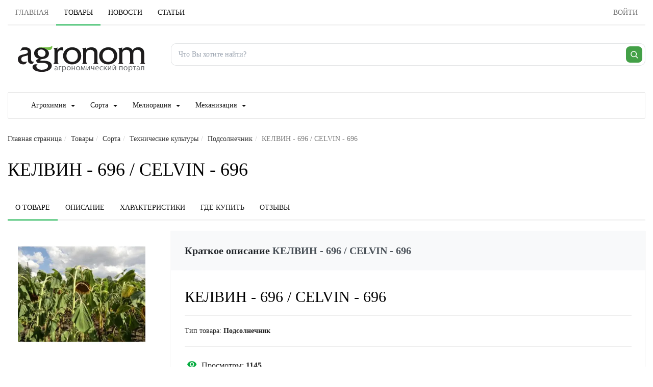

--- FILE ---
content_type: text/html; charset=UTF-8
request_url: https://www.agronom.info/%D0%9A%D0%95%D0%9B%D0%92%D0%98%D0%9D_-_696
body_size: 17977
content:
<!DOCTYPE html>
<html xmlns:og="http://ogp.me/ns#" xmlns:video="http://ogp.me/ns/video#" lang="ru"><head><meta http-equiv="Content-Type" content="text/html; charset=UTF-8"><title>КЕЛВИН - 696 / CELVIN - 696 - Подсолнечник | Агроном.Инфо</title><base href="https://www.agronom.info/"><link rel="shortcut icon" href="https://www.agronom.info/images/energine.ico" type="image/x-icon"><meta name="viewport" content="width=device-width, initial-scale=1.0"><meta name="keywords" content=""><meta name="description" content="КЕЛВИН - 696 / CELVIN - 696 - Подсолнечник. Ярый гибрид кондитерского подсолнечника. Был разработан на основе нанотехнологий в Канаде в 2011 г., известным канад..."><meta property="og:title" content="КЕЛВИН - 696 / CELVIN - 696"><meta property="og:description" content="КЕЛВИН - 696 / CELVIN - 696 - Подсолнечник. Ярый гибрид кондитерского подсолнечника. Был разработан на основе нанотехнологий в Канаде в 2011 г., известным канад..."><meta property="og:type" content="website"><meta property="og:image" content="https://www.agronom.info/resizer/w640-h360/uploads/public/arkhiv/13710348974125.jpg?preview.jpg"><meta property="og:image:width" content="640"><meta property="og:image:height" content="360"><link rel="image_src" href="https://www.agronom.info/resizer/w640-h360/uploads/public/arkhiv/13710348974125.jpg?preview.jpg"><meta property="og:url" content="https://www.agronom.info/products/6248/"><script type="text/javascript" src="js/scripts/mootools.js,scripts/default/default-main.min.js,scripts/default/jquery.noconflict.js,scripts/Energine.js" defer></script><script type="text/javascript">
            EnergineConfig = {
            
            'base' : 'https://www.agronom.info/',
            'static' : 'https://www.agronom.info/',
            'resizer' : 'https://www.agronom.info/resizer/',
            'media' : 'https://www.agronom.info/',
            'root' : 'https://www.agronom.info/',
            'lang' : 'ru',
            'singleMode':false
            };
        </script><script type="text/javascript" defer src="js/scripts/ProductFeed.js,scripts/ProductFilters.js,scripts/CommentsTree.js"></script><script type="text/javascript">
            var componentToolbars = [];
            
                var idm3449,idm3553,idm3558;
            
            var startEnergine = function () {
                Energine = Object.assign(Energine, EnergineConfig);
                var safeConsoleError = function(e){
                    if (window['console'] && console['error']) {
                        if (Browser.chrome && instanceOf(e, TypeError) && Energine.debug) {
                            console.error(e.stack);
                        } else {
                            console.error(e);
                        }
                    }
                };
                
                    if($('idm3449')){
                        try {
                            idm3449 = new ProductFeed($('idm3449'));
                        }
                        catch (e) {
                            safeConsoleError(e);
                        }
                    }
                
                    if($('idm3553')){
                        try {
                            idm3553 = new ProductFilters($('idm3553'));
                        }
                        catch (e) {
                            safeConsoleError(e);
                        }
                    }
                
                    if($('idm3558')){
                        try {
                            idm3558 = new CommentsTree($('idm3558'));
                        }
                        catch (e) {
                            safeConsoleError(e);
                        }
                    }
                
            };

            
                    document.addEventListener('DOMContentLoaded', startEnergine);
                </script><link rel="preload" as="style" href="css/stylesheets/default/design.min.css,stylesheets/default/kweb.css" type="text/css"><link rel="preload" as="font" href="fonts/Material-Design-Iconic-Font.woff2?v=2.2.0" type="font/woff2" crossorigin="crossorigin"><link href="css/stylesheets/default/design.min.css,stylesheets/default/kweb.css" rel="stylesheet" type="text/css"><meta http-equiv="X-UA-Compatible" content="IE=edge"><meta name="viewport" content="width=device-width, initial-scale=1.0"><link rel="canonical" href="https://www.agronom.info/%D0%9A%D0%95%D0%9B%D0%92%D0%98%D0%9D_-_696"><meta name="robots" content="index, follow"></head><body><div class="header_container"><div class="container-fluid"><ul class="tab-nav" role="tablist" data-tab-color="green"><li class="hidden-xs"><a href="https://www.agronom.info/" role="tab" aria-expanded="true">
                        Главная
                    </a></li><li role="presentation" class="active"><a href="products/" role="tab" aria-expanded="false" class="mootools-noconflict">Товары</a></li><li role="presentation"><a href="news/" role="tab" aria-expanded="false" class="mootools-noconflict">Новости</a></li><li role="presentation"><a href="articles/" role="tab" aria-expanded="false" class="mootools-noconflict">Статьи</a></li><li role="presentation"><a href="https://www.agronom.info/login" role="tab" aria-expanded="true" class="visible-xs">
                                Войти
                            </a></li><li class="pull-right hidden-xs"><a href="/login" aria-expanded="false" class="btn btn-link pull-right btn-md "><span class="hidden-xs">Войти</span></a></li></ul></div><div class="container-fluid m-t-10"><div class="row"><div class="col-lg-3 col-md-4 col-sm-5  p-20 text-center col-xs-12"><a href="https://www.agronom.info/" class="mm-50"><img src="/images/default/logo.svg" width="250" height="80" class="m-t-10" style="width:100%; max-width:250px; height:auto;" alt="Агрономоческий портал Агроном.Инфо" title="Агрономоческий портал Агроном.Инфо" fetchpriority="high" decoding="async"></a></div><div class="col-sm-7 col-md-8 col-lg-9 col-xs-12"><form method="GET" action="/search" class="ag-search-form" role="search" aria-label="Поиск по сайту"><div class="m-t-25 mm-50"><div class="ag-search"><input type="search" name="q" value="" autocomplete="off" placeholder="Что Вы хотите найти?"><button type="submit" class="ag-search__btn" aria-label="Поиск"><svg width="18" height="18" viewBox="0 0 24 24" aria-hidden="true"><path d="M21 21l-4.2-4.2M11 18a7 7 0 1 1 0-14 7 7 0 0 1 0 14z" fill="none" stroke="currentColor" stroke-width="2" stroke-linecap="round"></path></svg></button></div></div></form></div></div></div><div class="container-fluid m-t-20 hidden-xs"><nav class="navbar navbar-default "><div class="container-fluid"><div class="navbar-header"><div class="visible-xs pull-left p-15 p-l-20 f-18">Каталог товаров</div><button type="button" class="navbar-toggle collapsed" data-toggle="collapse" data-target="#bs-example-navbar-collapse-1" aria-expanded="false" aria-label="Каталог товаров"><span class="sr-only"></span><span class="icon-bar"></span><span class="icon-bar"></span><span class="icon-bar"></span></button></div><div class="collapse navbar-collapse" id="bs-example-navbar-collapse-1"><ul class="nav navbar-nav"><li><a href="%D0%90%D0%B3%D1%80%D0%BE%D1%85%D0%B8%D0%BC%D0%B8%D1%8F">Агрохимия<span class="caret m-l-10"></span></a><ul class="dropdown-menu"><li><a href="%D0%9F%D0%B5%D1%81%D1%82%D0%B8%D1%86%D0%B8%D0%B4%D1%8B">Пестициды<span class="caret m-l-10"></span></a><ul class="dropdown-menu"><li><a href="%D0%90%D0%B4%D1%8C%D1%8E%D0%B2%D0%B0%D0%BD%D1%82%D1%8B">Адьюванты</a></li><li><a href="%D0%91%D0%B8%D0%BE%D0%BF%D1%80%D0%B5%D0%BF%D0%B0%D1%80%D0%B0%D1%82%D1%8B">Биопрепараты</a></li><li><a href="%D0%93%D0%B5%D1%80%D0%B1%D0%B8%D1%86%D0%B8%D0%B4%D1%8B">Гербициды, Десиканты</a></li><li><a href="%D0%98%D0%BD%D1%81%D0%B5%D0%BA%D1%82%D0%B8%D1%86%D0%B8%D0%B4%D1%8B,_%D0%90%D0%BA%D0%B0%D1%80%D0%B8%D1%86%D0%B8%D0%B4%D1%8B">Инсектициды, Акарициды</a></li><li><a href="%D0%9F%D1%80%D0%B8%D0%BB%D0%B8%D0%BF%D0%B0%D1%82%D0%B5%D0%BB%D0%B8">Прилипатели</a></li><li><a href="%D0%A0%D0%B5%D0%B3%D1%83%D0%BB%D1%8F%D1%82%D0%BE%D1%80_%D1%80%D0%BE%D1%81%D1%82%D0%B0">Регулятор роста</a></li><li><a href="%D0%A0%D0%BE%D0%B4%D0%B5%D0%BD%D1%82%D0%B8%D1%86%D0%B8%D0%B4%D1%8B">Родентициды</a></li><li><a href="%D0%A4%D1%83%D0%BD%D0%B3%D0%B8%D1%86%D0%B8%D0%B4%D1%8B">Фунгициды</a></li></ul></li><li><a href="%D0%A3%D0%B4%D0%BE%D0%B1%D1%80%D0%B5%D0%BD%D0%B8%D1%8F">Удобрения<span class="caret m-l-10"></span></a><ul class="dropdown-menu"><li><a href="%D0%A3%D0%B4%D0%BE%D0%B1%D1%80%D0%B5%D0%BD%D0%B8%D1%8F">Удобрения</a></li></ul></li></ul></li><li><a href="%D0%A1%D0%BE%D1%80%D1%82%D0%B0">Сорта<span class="caret m-l-10"></span></a><ul class="dropdown-menu"><li><a href="%D0%A6%D0%B8%D1%82%D1%80%D1%83%D1%81%D0%BE%D0%B2%D1%8B%D0%B5-%D0%BA%D1%83%D0%BB%D1%8C%D1%82%D1%83%D1%80%D1%8B">Цитрусовые культуры<span class="caret m-l-10"></span></a><ul class="dropdown-menu"><li><a href="%D0%A6%D0%B8%D1%82%D1%80%D0%BE%D0%BD">Цитрон</a></li><li><a href="%D0%9B%D0%B8%D0%BC%D0%BE%D0%BD">Лимон</a></li><li><a href="%D0%9C%D0%B0%D0%BD%D0%B4%D0%B0%D1%80%D0%B8%D0%BD">Мандарин</a></li></ul></li><li><a href="%D0%AD%D0%BA%D0%B7%D0%BE%D1%82%D0%B8%D1%87%D0%B5%D1%81%D0%BA%D0%B8%D0%B5-%D0%BA%D1%83%D0%BB%D1%8C%D1%82%D1%83%D1%80%D1%8B">Экзотические культуры<span class="caret m-l-10"></span></a><ul class="dropdown-menu"><li><a href="%D0%9A%D0%B8%D0%B2%D0%B0%D0%BD%D0%BE">Кивано</a></li><li><a href="%D0%9D%D0%B0%D1%80%D0%B0%D0%BD%D1%85%D0%B8%D0%BB%D0%BB%D0%B0">Наранхилла</a></li><li><a href="%D0%94%D1%8B%D0%BD%D0%BD%D0%B0%D1%8F-%D0%B3%D1%80%D1%83%D1%88%D0%B0">Дынная груша</a></li><li><a href="%D0%98%D0%BD%D0%B6%D0%B8%D1%80">Инжир</a></li><li><a href="%D0%9C%D0%B0%D1%81%D0%BB%D0%B8%D0%BD%D0%B0">Маслина</a></li><li><a href="%D0%93%D1%80%D0%B0%D0%BD%D0%B0%D1%82">Гранат</a></li><li><a href="%D0%A3%D0%BD%D0%B0%D0%B1%D0%B8">Унаби</a></li><li><a href="%D0%A4%D0%B5%D0%B9%D1%85%D0%BE%D0%B0">Фейхоа</a></li><li><a href="%D0%90%D0%B7%D0%B8%D0%BC%D0%B8%D0%BD%D0%B0">Азимина</a></li></ul></li><li><a href="%D0%9F%D0%BE%D0%B4%D0%B2%D0%BE%D0%B8">Подвои</a></li><li><a href="%D0%9B%D0%B5%D0%BA%D0%B0%D1%80%D1%81%D1%82%D0%B2%D0%B5%D0%BD%D0%BD%D1%8B%D0%B5-%D1%80%D0%B0%D1%81%D1%82%D0%B5%D0%BD%D0%B8%D1%8F">Лекарственные растения<span class="caret m-l-10"></span></a><ul class="dropdown-menu"><li><a href="%D0%93%D0%BE%D1%80%D0%B5%D1%86">Горец</a></li><li><a href="%D0%9C%D0%B0%D0%BA%D0%BB%D0%B5%D1%8F">Маклея</a></li><li><a href="%D0%A1%D0%B8%D0%B4%D0%B0">Сида</a></li><li><a href="%D0%90%D0%B8%D1%80">Аир</a></li><li><a href="%D0%90%D0%BC%D0%BC%D0%B8">Амми</a></li><li><a href="%D0%9F%D0%B8%D0%B6%D0%BC%D0%B0">Пижма</a></li><li><a href="%D0%90%D1%80%D0%BD%D0%B8%D0%BA%D0%B0">Арника</a></li><li><a href="%D0%93%D1%83%D0%BB%D1%8F%D0%B2%D0%BD%D0%B8%D0%BA">Гулявник</a></li><li><a href="%D0%9A%D0%BE%D0%BB%D1%8E%D1%80%D0%B8%D1%8F">Колюрия</a></li><li><a href="%D0%9F%D0%B0%D0%BD%D1%86%D0%B5%D1%80%D0%B8%D0%BD%D0%B0">Панцерина</a></li><li><a href="%D0%A1%D0%BE%D0%BB%D0%BE%D0%B4%D0%BA%D0%B0">Солодка</a></li><li><a href="%D0%94%D0%B5%D0%B2%D1%8F%D1%81%D0%B8%D0%BB">Девясил</a></li><li><a href="%D0%90%D1%80%D0%B0%D0%BB%D0%B8%D1%8F">Аралия</a></li><li><a href="%D0%9B%D0%BE%D0%BF%D1%83%D1%85">Лопух</a></li><li><a href="%D0%9A%D0%B8%D0%BF%D1%80%D0%B5%D0%B9">Кипрей</a></li><li><a href="%D0%A8%D0%BB%D0%B5%D0%BC%D0%BD%D0%B8%D0%BA">Шлемник</a></li><li><a href="%D0%92%D0%B0%D0%BB%D0%B5%D1%80%D0%B8%D0%B0%D0%BD%D0%B0">Валериана</a></li><li><a href="%D0%9A%D0%B0%D0%BC%D1%84%D0%BE%D1%80%D0%BE%D1%81%D0%BC%D0%B0">Камфоросма</a></li><li><a href="%D0%9A%D1%80%D0%BE%D0%B2%D0%BE%D1%85%D0%BB%D0%B5%D0%B1%D0%BA%D0%B0">Кровохлебка</a></li><li><a href="%D0%9C%D1%8B%D0%BB%D1%8C%D0%BD%D1%8F%D0%BD%D0%BA%D0%B0">Мыльнянка</a></li><li><a href="%D0%9F%D1%83%D1%81%D1%82%D1%8B%D1%80%D0%BD%D0%B8%D0%BA">Пустырник</a></li><li><a href="%D0%9A%D1%80%D0%B0%D0%BF%D0%B8%D0%B2%D0%B0">Крапива</a></li><li><a href="%D0%9B%D0%B5%D0%B2%D0%B7%D0%B5%D1%8F">Левзея</a></li><li><a href="%D0%9D%D0%B0%D0%BF%D0%B5%D1%80%D1%81%D1%82%D1%8F%D0%BD%D0%BA%D0%B0">Наперстянка</a></li><li><a href="%D0%91%D0%B5%D0%BB%D0%BB%D0%B0%D0%B4%D0%BE%D0%BD%D0%BD%D0%B0">Белладонна</a></li><li><a href="%D0%A1%D0%B8%D0%BD%D1%8E%D1%85%D0%B0">Синюха</a></li><li><a href="%D0%96%D0%B5%D0%BD%D1%8C%D1%88%D0%B5%D0%BD%D1%8C">Женьшень</a></li><li><a href="%D0%A0%D0%BE%D0%B4%D0%B8%D0%BE%D0%BB%D0%B0">Родиола</a></li><li><a href="%D0%97%D0%B2%D0%B5%D1%80%D0%BE%D0%B1%D0%BE%D0%B9">Зверобой</a></li><li><a href="%D0%94%D1%83%D1%80%D0%BC%D0%B0%D0%BD">Дурман</a></li><li><a href="%D0%9F%D0%BE%D0%B4%D0%BE%D1%80%D0%BE%D0%B6%D0%BD%D0%B8%D0%BA">Подорожник</a></li><li><a href="%D0%A7%D0%B5%D1%80%D0%BD%D0%BE%D0%B3%D0%BE%D0%BB%D0%BE%D0%B2%D0%BD%D0%B8%D0%BA">Черноголовник</a></li><li><a href="%D0%A2%D1%8B%D1%81%D1%8F%D1%87%D0%B5%D0%BB%D0%B8%D1%81%D1%82%D0%BD%D0%B8%D0%BA">Тысячелистник</a></li><li><a href="%D0%A6%D0%BC%D0%B8%D0%BD">Цмин</a></li><li><a href="%D0%A1%D0%B5%D1%80%D0%BF%D1%83%D1%85%D0%B0">Серпуха</a></li><li><a href="%D0%9D%D0%BE%D0%B3%D0%BE%D1%82%D0%BA%D0%B8">Ноготки</a></li><li><a href="%D0%A7%D0%B5%D1%80%D0%B5%D0%BC%D1%88%D0%B0">Черемша</a></li><li><a href="%D0%A0%D0%BE%D0%BC%D0%B0%D1%88%D0%BA%D0%B0">Ромашка</a></li><li><a href="%D0%A7%D0%B0%D0%B9%D0%BD%D0%BE%D0%B5-%D1%80%D0%B0%D1%81%D1%82%D0%B5%D0%BD%D0%B8%D0%B5">Чайное растение</a></li><li><a href="%D0%9F%D0%BE%D1%80%D1%82%D1%83%D0%BB%D0%B0%D0%BA">Портулак</a></li><li><a href="%D0%9B%D0%B8%D0%BC%D0%BE%D0%BD%D0%BD%D0%B8%D0%BA-%D0%BA%D0%B8%D1%82%D0%B0%D0%B9%D1%81%D0%BA%D0%B8%D0%B9">Лимонник китайский</a></li><li><a href="%D0%A0%D0%B0%D1%81%D1%82%D0%BE%D1%80%D0%BE%D0%BF%D1%88%D0%B0">Расторопша</a></li><li><a href="%D0%A1%D1%82%D0%B5%D0%B2%D0%B8%D1%8F">Стевия</a></li><li><a href="%D0%A0%D0%BE%D0%B7%D0%BC%D0%B0%D1%80%D0%B8%D0%BD">Розмарин</a></li><li><a href="%D0%AD%D1%85%D0%B8%D0%BD%D0%B0%D1%86%D0%B5%D1%8F">Эхинацея</a></li><li><a href="%D0%A8%D0%B0%D0%BB%D1%84%D0%B5%D0%B9">Шалфей</a></li><li><a href="%D0%9C%D0%B5%D0%BB%D0%B8%D1%81%D1%81%D0%B0">Мелисса</a></li><li><a href="%D0%9F%D0%BE%D0%BB%D1%8B%D0%BD%D1%8C">Полынь</a></li></ul></li><li><a href="%D0%9F%D1%80%D1%8F%D0%BD%D1%8B%D0%B5-%D1%82%D1%80%D0%B0%D0%B2%D1%8B">Пряные травы<span class="caret m-l-10"></span></a><ul class="dropdown-menu"><li><a href="%D0%A1%D0%BA%D1%80%D1%8B%D1%82%D0%BD%D0%B8%D1%86%D0%B0">Скрытница</a></li><li><a href="%D0%9B%D1%8F%D0%BB%D0%BB%D0%B5%D0%BC%D0%B0%D0%BD%D1%86%D0%B8%D1%8F">Ляллеманция</a></li><li><a href="%D0%AD%D0%BB%D1%8C%D1%81%D0%B3%D0%BE%D0%BB%D1%8C%D1%86%D0%B8%D1%8F">Эльсгольция</a></li><li><a href="%D0%9C%D0%B8%D1%80%D1%82">Мирт</a></li><li><a href="%D0%A0%D1%83%D1%82%D0%B0">Рута</a></li><li><a href="%D0%9F%D0%B5%D1%80%D0%B8%D0%BB%D0%BB%D0%B0">Перилла</a></li><li><a href="%D0%9B%D0%B0%D0%B2%D0%B0%D0%BD%D0%B4%D0%B8%D0%BD">Лавандин</a></li><li><a href="%D0%9C%D0%BE%D0%BD%D0%B0%D1%80%D0%B4%D0%B0">Монарда</a></li><li><a href="%D0%9F%D0%B0%D0%B6%D0%B8%D1%82%D0%BD%D0%B8%D0%BA">Пажитник</a></li><li><a href="%D0%9B%D1%8E%D0%B1%D0%B8%D1%81%D1%82%D0%BE%D0%BA">Любисток</a></li><li><a href="%D0%9A%D0%B5%D1%80%D0%B2%D0%B5%D0%BB%D1%8C">Кервель</a></li><li><a href="%D0%9D%D0%B8%D0%B3%D0%B5%D0%BB%D0%BB%D0%B0">Нигелла</a></li><li><a href="%D0%9E%D0%B3%D1%83%D1%80%D0%B5%D1%87%D0%BD%D0%B0%D1%8F-%D1%82%D1%80%D0%B0%D0%B2%D0%B0">Огуречная трава</a></li><li><a href="%D0%9B%D0%BE%D1%84%D0%B0%D0%BD%D1%82">Лофант</a></li><li><a href="%D0%A2%D0%BC%D0%B8%D0%BD">Тмин</a></li><li><a href="%D0%90%D0%BD%D0%B8%D1%81">Анис</a></li><li><a href="%D0%9A%D0%BE%D1%82%D0%BE%D0%B2%D0%BD%D0%B8%D0%BA">Котовник</a></li><li><a href="%D0%97%D0%BC%D0%B5%D0%B5%D0%B3%D0%BE%D0%BB%D0%BE%D0%B2%D0%BD%D0%B8%D0%BA">Змееголовник</a></li><li><a href="%D0%9C%D0%B0%D0%B9%D0%BE%D1%80%D0%B0%D0%BD">Майоран</a></li><li><a href="%D0%A7%D0%B0%D0%B1%D0%B5%D1%80">Чабер</a></li><li><a href="%D0%A2%D0%B8%D0%BC%D1%8C%D1%8F%D0%BD">Тимьян</a></li><li><a href="%D0%98%D1%81%D1%81%D0%BE%D0%BF">Иссоп</a></li><li><a href="%D0%9B%D0%B0%D0%B2%D0%B0%D0%BD%D0%B4%D0%B0">Лаванда</a></li><li><a href="%D0%9C%D1%8F%D1%82%D0%B0">Мята</a></li><li><a href="%D0%94%D1%83%D1%88%D0%B8%D1%86%D0%B0">Душица</a></li></ul></li><li><a href="%D0%94%D0%B5%D0%BA%D0%BE%D1%80%D0%B0%D1%82%D0%B8%D0%B2%D0%BD%D1%8B%D0%B5-%D1%80%D0%B0%D1%81%D1%82%D0%B5%D0%BD%D0%B8%D1%8F">Декоративные растения<span class="caret m-l-10"></span></a><ul class="dropdown-menu"><li><a href="%D0%A2%D1%83%D1%8F">Туя</a></li><li><a href="%D0%94%D0%B6%D1%83%D0%B7%D0%B3%D1%83%D0%BD">Джузгун</a></li><li><a href="%D0%9A%D0%BB%D0%B5%D0%BC%D0%B0%D1%82%D0%B8%D1%81">Клематис</a></li><li><a href="%D0%94%D0%BE%D0%BB%D0%B8%D1%85%D0%BE%D1%81">Долихос</a></li><li><a href="%D0%9C%D0%BE%D0%BD%D1%81%D1%82%D0%B5%D1%80%D0%B0">Монстера</a></li><li><a href="%D0%9B%D0%B0%D0%BF%D1%87%D0%B0%D1%82%D0%BA%D0%B0">Лапчатка</a></li><li><a href="%D0%9A%D0%BE%D0%B2%D1%8B%D0%BB%D1%8C">Ковыль</a></li><li><a href="%D0%92%D0%B0%D0%BB%D1%8C%D0%B4%D1%88%D1%82%D0%B5%D0%B9%D0%BD%D0%B8%D1%8F">Вальдштейния</a></li><li><a href="%D0%9E%D0%BB%D1%8C%D1%85%D0%B0">Ольха</a></li><li><a href="%D0%92%D1%8C%D1%8E%D0%BD%D0%BE%D0%BA">Вьюнок</a></li><li><a href="%D0%91%D0%B5%D1%80%D0%B5%D0%B7%D0%B0">Береза</a></li><li><a href="%D0%9C%D0%BE%D0%B6%D0%B6%D0%B5%D0%B2%D0%B5%D0%BB%D1%8C%D0%BD%D0%B8%D0%BA">Можжевельник</a></li><li><a href="%D0%98%D0%B2%D0%B0">Ива</a></li><li><a href="%D0%9A%D0%BE%D0%B1%D0%B5%D1%8F">Кобея</a></li><li><a href="%D0%9F%D0%B8%D1%85%D1%82%D0%B0">Пихта</a></li><li><a href="%D0%A7%D1%83%D0%B1%D1%83%D1%88%D0%BD%D0%B8%D0%BA">Чубушник</a></li><li><a href="%D0%9D%D0%B8%D0%BA%D0%B0%D0%BD%D0%B4%D1%80%D0%B0-%D1%84%D0%B8%D0%B7%D0%B0%D0%BB%D0%B8%D1%81%D0%BE%D0%B2%D0%B8%D0%B4%D0%BD%D0%B0%D1%8F">Никандра физалисовидная</a></li><li><a href="%D0%A0%D0%BE%D0%B4%D0%BE%D0%B4%D0%B5%D0%BD%D0%B4%D1%80%D0%BE%D0%BD">Рододендрон</a></li><li><a href="%D0%9F%D0%B0%D0%B2%D0%BB%D0%BE%D0%B2%D0%BD%D0%B8%D1%8F">Павловния</a></li><li><a href="%D0%98%D0%BF%D0%BE%D0%BC%D0%B5%D1%8F">Ипомея</a></li><li><a href="%D0%92%D0%B5%D0%B9%D0%B3%D0%B5%D0%BB%D0%B0">Вейгела</a></li><li><a href="%D0%9A%D0%BE%D1%85%D0%B8%D1%8F">Кохия</a></li><li><a href="%D0%A1%D0%BE%D1%81%D0%BD%D0%B0">Сосна</a></li><li><a href="%D0%A8%D0%B5%D0%BB%D0%BA%D0%BE%D0%B2%D0%B8%D1%86%D0%B0">Шелковица</a></li><li><a href="%D0%9C%D0%B8%D1%81%D0%BA%D0%B0%D0%BD%D1%82%D1%83%D1%81">Мискантус</a></li><li><a href="%D0%A2%D1%80%D0%B0%D0%B4%D0%B5%D1%81%D0%BA%D0%B0%D0%BD%D1%86%D0%B8%D1%8F">Традесканция</a></li><li><a href="%D0%A0%D1%8F%D0%B1%D0%B8%D0%BD%D0%B0">Рябина</a></li><li><a href="%D0%A2%D0%BE%D0%BF%D0%BE%D0%BB%D1%8C">Тополь</a></li><li><a href="%D0%9A%D0%B0%D0%BB%D0%B8%D0%BD%D0%B0">Калина</a></li><li><a href="%D0%91%D0%BE%D1%8F%D1%80%D1%8B%D1%88%D0%BD%D0%B8%D0%BA">Боярышник</a></li><li><a href="%D0%A5%D0%B5%D0%BD%D0%BE%D0%BC%D0%B5%D0%BB%D0%B5%D1%81">Хеномелес</a></li><li><a href="%D0%93%D0%BE%D1%80%D0%BE%D1%88%D0%B5%D0%BA-%D0%B4%D1%83%D1%88%D0%B8%D1%81%D1%82%D1%8B%D0%B9">Горошек душистый</a></li><li><a href="%D0%A1%D0%B8%D1%80%D0%B5%D0%BD%D1%8C">Сирень</a></li><li><a href="%D0%A8%D0%B8%D0%BF%D0%BE%D0%B2%D0%BD%D0%B8%D0%BA">Шиповник</a></li><li><a href="%D0%9E%D0%B1%D0%BB%D0%B5%D0%BF%D0%B8%D1%85%D0%B0">Облепиха</a></li></ul></li><li><a href="%D0%91%D0%B0%D1%85%D1%87%D0%B5%D0%B2%D1%8B%D0%B5_%D0%BA%D1%83%D0%BB%D1%8C%D1%82%D1%83%D1%80%D1%8B">Бахчевые культуры<span class="caret m-l-10"></span></a><ul class="dropdown-menu"><li><a href="%D0%9F%D0%BE%D0%B4%D0%B2%D0%BE%D0%B8-%D1%82%D1%8B%D0%BA%D0%B2%D0%B5%D0%BD%D0%BD%D1%8B%D1%85-%D0%BA%D1%83%D0%BB%D1%8C%D1%82%D1%83%D1%80">Подвои тыквенных культур</a></li><li><a href="%D0%9B%D0%B0%D0%B3%D0%B5%D0%BD%D0%B0%D1%80%D0%B8%D1%8F">Лагенария</a></li><li><a href="%D0%9C%D0%BE%D0%BC%D0%BE%D1%80%D0%B4%D0%B8%D0%BA%D0%B0">Момордика</a></li><li><a href="%D0%A1%D0%BE%D1%80%D1%82%D0%B0_%D0%90%D1%80%D0%B1%D1%83%D0%B7%D0%B0">Арбуз</a></li><li><a href="%D0%A1%D0%BE%D1%80%D1%82%D0%B0_%D0%94%D1%8B%D0%BD%D0%B8">Дыня</a></li><li><a href="%D0%A1%D0%BE%D1%80%D1%82%D0%B0_%D0%9A%D0%B0%D0%B1%D0%B0%D1%87%D0%BA%D0%BE%D0%B2">Кабачок</a></li><li><a href="%D0%A1%D0%BE%D1%80%D1%82%D0%B0_%D0%A2%D1%8B%D0%BA%D0%B2%D1%8B">Тыква</a></li></ul></li><li><a href="%D0%93%D0%B0%D0%B7%D0%BE%D0%BD%D0%BD%D1%8B%D0%B5_%D1%82%D1%80%D0%B0%D0%B2%D1%8B">Газонные травы<span class="caret m-l-10"></span></a><ul class="dropdown-menu"><li><a href="%D0%9B%D0%B8%D1%81%D0%BE%D1%85%D0%B2%D0%BE%D1%81%D1%82">Лисохвост</a></li><li><a href="%D0%90%D1%80%D0%BA%D1%82%D0%BE%D0%BF%D0%BE%D0%BB%D0%B5%D0%B2%D0%B8%D1%86%D0%B0">Арктополевица</a></li><li><a href="%D0%9B%D1%83%D0%B3%D0%BE%D0%B2%D0%B8%D0%BA">Луговик</a></li><li><a href="%D0%9F%D0%BE%D0%BB%D0%B5%D0%B2%D0%B8%D1%86%D0%B0">Полевица</a></li><li><a href="%D0%95%D0%B6%D0%B0">Ежа</a></li><li><a href="%D0%9C%D1%8F%D1%82%D0%BB%D0%B8%D0%BA">Мятлик</a></li><li><a href="%D0%9E%D0%B2%D1%81%D1%8F%D0%BD%D0%B8%D1%86%D0%B0">Овсяница</a></li><li><a href="%D0%A0%D0%B0%D0%B9%D0%B3%D1%80%D0%B0%D1%81">Райграс</a></li><li><a href="%D0%93%D0%B0%D0%B7%D0%BE%D0%BD%D0%BD%D1%8B%D0%B5_%D1%82%D1%80%D0%B0%D0%B2%D0%BE%D1%81%D0%BC%D0%B5%D1%81%D0%B8">Газонные травосмеси</a></li></ul></li><li><a href="%D0%93%D1%80%D0%B8%D0%B1%D1%8B">Грибы<span class="caret m-l-10"></span></a><ul class="dropdown-menu"><li><a href="%D0%A8%D0%B8%D0%B8%D1%82%D0%B0%D0%BA%D0%B5">Шиитаке</a></li><li><a href="%D0%90%D0%B3%D1%80%D0%BE%D1%86%D0%B8%D0%B1%D0%B5">Агроцибе</a></li><li><a href="%D0%92%D0%B5%D1%88%D0%B5%D0%BD%D0%BA%D0%B0">Вешенка</a></li><li><a href="%D0%A8%D0%B0%D0%BC%D0%BF%D0%B8%D0%BD%D1%8C%D0%BE%D0%BD">Шампиньон</a></li><li><a href="%D0%93%D1%80%D0%B8%D0%B1%D1%8B">Грибы</a></li></ul></li><li><a href="%D0%97%D0%B5%D0%BB%D0%B5%D0%BD%D0%BD%D1%8B%D0%B5_%D0%BA%D1%83%D0%BB%D1%8C%D1%82%D1%83%D1%80%D1%8B">Зеленные культуры<span class="caret m-l-10"></span></a><ul class="dropdown-menu"><li><a href="%D0%A4%D0%B5%D0%BD%D1%85%D0%B5%D0%BB%D1%8C">Фенхель</a></li><li><a href="%D0%9A%D1%80%D0%B5%D1%81%D1%81">Кресс</a></li><li><a href="%D0%91%D0%B0%D0%B7%D0%B8%D0%BB%D0%B8%D0%BA">Базилик</a></li><li><a href="%D0%A1%D0%B5%D0%BC%D0%B5%D0%BD%D0%B0_%D0%9A%D0%BE%D1%80%D0%B8%D0%B0%D0%BD%D0%B4%D1%80%D0%B0">Кориандр</a></li><li><a href="%D0%A1%D0%B5%D0%BC%D0%B5%D0%BD%D0%B0_%D0%9F%D0%B5%D1%82%D1%80%D1%83%D1%88%D0%BA%D0%B8">Петрушка</a></li><li><a href="%D0%A1%D0%B5%D0%BC%D0%B5%D0%BD%D0%B0_%D0%A3%D0%BA%D1%80%D0%BE%D0%BF%D0%B0">Укроп</a></li></ul></li><li><a href="%D0%9A%D0%BE%D1%80%D0%BC%D0%BE%D0%B2%D1%8B%D0%B5_%D0%BA%D1%83%D0%BB%D1%8C%D1%82%D1%83%D1%80%D1%8B">Кормовые культуры<span class="caret m-l-10"></span></a><ul class="dropdown-menu"><li><a href="%D0%A1%D0%B2%D0%B5%D0%B4%D0%B0">Сведа</a></li><li><a href="%D0%A1%D0%B8%D0%BB%D1%8C%D1%84%D0%B8%D1%8F">Сильфия</a></li><li><a href="%D0%92%D1%8F%D0%B7%D0%B5%D0%BB%D1%8C">Вязель</a></li><li><a href="%D0%91%D0%B5%D0%BA%D0%BC%D0%B0%D0%BD%D0%B8%D1%8F">Бекмания</a></li><li><a href="%D0%9A%D0%BE%D0%BB%D0%BE%D1%81%D0%BD%D1%8F%D0%BA">Колосняк</a></li><li><a href="%D0%9A%D0%B5%D0%B9%D1%80%D0%B5%D1%83%D0%BA">Кейреук</a></li><li><a href="%D0%A2%D0%B5%D1%80%D0%B5%D1%81%D0%BA%D0%B5%D0%BD">Терескен</a></li><li><a href="%D0%94%D0%B2%D1%83%D0%BA%D0%B8%D1%81%D1%82%D0%BE%D1%87%D0%BD%D0%B8%D0%BA-%D1%82%D1%80%D0%BE%D1%81%D1%82%D0%BD%D0%B8%D0%BA%D0%BE%D0%B2%D1%8B%D0%B9">Двукисточник тростниковый</a></li><li><a href="%D0%A4%D0%B0%D1%86%D0%B5%D0%BB%D0%B8%D1%8F">Фацелия</a></li><li><a href="%D0%9F%D1%8B%D1%80%D0%B5%D0%B9%D0%BD%D0%B8%D0%BA">Пырейник</a></li><li><a href="%D0%9B%D0%BE%D0%BC%D0%BA%D0%BE%D0%BA%D0%BE%D0%BB%D0%BE%D1%81%D0%BD%D0%B8%D0%BA">Ломкоколосник</a></li><li><a href="%D0%9C%D0%BE%D0%B3%D0%B0%D1%80">Могар</a></li><li><a href="%D0%9B%D1%8F%D0%B4%D0%B2%D0%B5%D0%BD%D0%B5%D1%86">Лядвенец</a></li><li><a href="%D0%9F%D1%8B%D1%80%D0%B5%D0%B9">Пырей</a></li><li><a href="%D0%96%D0%B8%D1%82%D0%BD%D1%8F%D0%BA">Житняк</a></li><li><a href="%D0%94%D0%BE%D0%BD%D0%BD%D0%B8%D0%BA">Донник</a></li><li><a href="%D0%A7%D1%83%D0%BC%D0%B8%D0%B7%D0%B0">Чумиза</a></li><li><a href="%D0%AD%D1%81%D1%82%D1%80%D0%B0%D0%B3%D0%BE%D0%BD">Эстрагон</a></li><li><a href="%D0%9F%D0%B0%D0%B9%D0%B7%D0%B0">Пайза</a></li><li><a href="%D0%9A%D0%BE%D0%B7%D0%BB%D1%8F%D1%82%D0%BD%D0%B8%D0%BA">Козлятник</a></li><li><a href="%D0%A2%D0%B8%D0%BC%D0%BE%D1%84%D0%B5%D0%B5%D0%B2%D0%BA%D0%B0">Тимофеевка</a></li><li><a href="%D0%AD%D1%81%D0%BF%D0%B0%D1%80%D1%86%D0%B5%D1%82">Эспарцет</a></li><li><a href="%D0%A4%D0%B5%D1%81%D1%82%D1%83%D0%BB%D0%BE%D0%BB%D0%B8%D1%83%D0%BC">Фестулолиум</a></li><li><a href="%D0%9B%D1%8E%D0%BF%D0%B8%D0%BD">Люпин</a></li><li><a href="%D0%A1%D1%83%D0%B4%D0%B0%D0%BD%D1%81%D0%BA%D0%B0%D1%8F-%D1%82%D1%80%D0%B0%D0%B2%D0%B0">Суданская трава</a></li><li><a href="%D0%9A%D0%BE%D1%81%D1%82%D1%80%D0%B5%D1%86">Кострец</a></li><li><a href="%D0%92%D0%B8%D0%BA%D0%B0">Вика</a></li><li><a href="%D0%90%D0%BC%D0%B0%D1%80%D0%B0%D0%BD%D1%82">Амарант</a></li><li><a href="%D0%9F%D0%B0%D0%B6%D0%B8%D1%82%D0%BD%D0%B8%D1%86%D0%B0">Пажитница</a></li><li><a href="%D0%9A%D0%BB%D0%B5%D0%B2%D0%B5%D1%80">Клевер</a></li><li><a href="%D0%9A%D0%BE%D1%80%D0%BC%D0%BE%D0%B2%D0%B0%D1%8F_%D0%A1%D0%B2%D0%B5%D0%BA%D0%BB%D0%B0">Кормовая свекла</a></li><li><a href="%D0%A1%D0%B5%D0%BC%D0%B5%D0%BD%D0%B0_%D0%9B%D1%8E%D1%86%D0%B5%D1%80%D0%BD%D1%8B">Люцерна</a></li></ul></li><li><a href="%D0%9A%D0%BE%D1%81%D1%82%D0%BE%D1%87%D0%BA%D0%BE%D0%B2%D1%8B%D0%B5_%D0%BA%D1%83%D0%BB%D1%8C%D1%82%D1%83%D1%80%D1%8B">Косточковые культуры<span class="caret m-l-10"></span></a><ul class="dropdown-menu"><li><a href="%D0%9D%D0%B5%D0%BA%D1%82%D0%B0%D1%80%D0%B8%D0%BD">Нектарин</a></li><li><a href="%D0%9C%D0%B8%D0%BD%D0%B4%D0%B0%D0%BB%D1%8C">Миндаль</a></li><li><a href="%D0%A1%D0%BE%D1%80%D1%82%D0%B0_%D0%90%D0%B1%D1%80%D0%B8%D0%BA%D0%BE%D1%81%D0%BE%D0%B2">Абрикос</a></li><li><a href="%D0%A1%D0%BE%D1%80%D1%82%D0%B0_%D0%90%D0%BB%D1%8B%D1%87%D0%B8">Алыча</a></li><li><a href="%D0%A1%D0%BE%D1%80%D1%82%D0%B0_%D0%92%D0%B8%D1%88%D0%BD%D0%B8_%D0%A7%D0%B5%D1%80%D0%B5%D1%88%D0%BD%D0%B8">Вишня, Черешня</a></li><li><a href="%D0%A1%D0%BE%D1%80%D1%82%D0%B0_%D0%9F%D0%B5%D1%80%D1%81%D0%B8%D0%BA%D0%BE%D0%B2">Персик</a></li><li><a href="%D0%A1%D0%BE%D1%80%D1%82%D0%B0_%D0%A1%D0%BB%D0%B8%D0%B2%D1%8B">Слива</a></li></ul></li><li><a href="%D0%9E%D0%B2%D0%BE%D1%89%D0%BD%D1%8B%D0%B5_%D0%BA%D1%83%D0%BB%D1%8C%D1%82%D1%83%D1%80%D1%8B">Овощные культуры<span class="caret m-l-10"></span></a><ul class="dropdown-menu"><li><a href="%D0%9E%D0%B2%D1%81%D1%8F%D0%BD%D1%8B%D0%B9-%D0%BA%D0%BE%D1%80%D0%B5%D0%BD%D1%8C">Овсяный корень</a></li><li><a href="%D0%AF%D0%BA%D0%BE%D0%BD">Якон</a></li><li><a href="%D0%9A%D0%BB%D0%B0%D1%83%D1%81%D0%B8%D1%8F">Клаусия</a></li><li><a href="%D0%A2%D0%BE%D0%BF%D0%B8%D0%BD%D1%81%D0%BE%D0%BB%D0%BD%D0%B5%D1%87%D0%BD%D0%B8%D0%BA">Топинсолнечник</a></li><li><a href="%D0%90%D0%BD%D0%B3%D1%83%D1%80%D0%B8%D1%8F">Ангурия</a></li><li><a href="%D0%A7%D1%83%D1%84%D0%B0">Чуфа</a></li><li><a href="%D0%A1%D0%B0%D1%80%D0%B0%D1%85%D0%B0">Сараха</a></li><li><a href="%D0%9C%D0%B5%D0%BB%D0%BE%D1%82%D1%80%D0%B8%D1%8F">Мелотрия</a></li><li><a href="%D0%91%D0%B5%D0%BD%D0%B8%D0%BD%D0%BA%D0%B0%D0%B7%D0%B0">Бенинказа</a></li><li><a href="%D0%A1%D0%BA%D0%BE%D1%80%D1%86%D0%BE%D0%BD%D0%B5%D1%80%D0%B0">Скорцонера</a></li><li><a href="%D0%A1%D1%82%D0%B0%D1%85%D0%B8%D1%81">Стахис</a></li><li><a href="%D0%9A%D0%B0%D1%82%D1%80%D0%B0%D0%BD">Катран</a></li><li><a href="%D0%A2%D1%83%D1%80%D0%BD%D0%B5%D0%BF%D1%81">Турнепс</a></li><li><a href="%D0%92%D0%B8%D1%82%D0%BB%D1%83%D1%84">Витлуф</a></li><li><a href="%D0%91%D0%B0%D0%BC%D0%B8%D1%8F">Бамия</a></li><li><a href="%D0%9F%D0%BE%D0%BB%D0%B5%D0%B2%D0%BE%D0%B9%20%D1%81%D0%B0%D0%BB%D0%B0%D1%82">Полевой салат</a></li><li><a href="%D0%90%D1%80%D1%82%D0%B8%D1%88%D0%BE%D0%BA">Артишок</a></li><li><a href="%D0%9F%D0%B0%D1%81%D0%BB%D0%B5%D0%BD">Паслен</a></li><li><a href="%D0%91%D1%80%D1%8E%D0%BA%D0%B2%D0%B0">Брюква</a></li><li><a href="%D0%AD%D0%BD%D0%B4%D0%B8%D0%B2%D0%B8%D0%B9">Эндивий</a></li><li><a href="%D0%A0%D1%83%D0%BA%D0%BA%D0%BE%D0%BB%D0%B0">Руккола</a></li><li><a href="%D0%9C%D0%B0%D0%BD%D0%B3%D0%BE%D0%BB%D1%8C%D0%B4">Мангольд</a></li><li><a href="%D0%92%D0%B8%D0%B3%D0%BD%D0%B0">Вигна</a></li><li><a href="%D0%98%D0%BD%D0%B4%D0%B0%D1%83">Индау</a></li><li><a href="%D0%A0%D0%B5%D0%B2%D0%B5%D0%BD%D1%8C">Ревень</a></li><li><a href="%D0%A1%D0%BF%D0%B0%D1%80%D0%B6%D0%B0">Спаржа</a></li><li><a href="%D0%94%D0%B0%D0%B9%D0%BA%D0%BE%D0%BD">Дайкон</a></li><li><a href="%D0%A4%D0%B8%D0%B7%D0%B0%D0%BB%D0%B8%D1%81">Физалис</a></li><li><a href="%D0%9D%D1%83%D1%82">Нут</a></li><li><a href="%D0%A0%D0%B5%D0%BF%D0%B0">Репа</a></li><li><a href="%D0%A9%D0%B0%D0%B2%D0%B5%D0%BB%D1%8C">Щавель</a></li><li><a href="%D0%A6%D0%B8%D0%BA%D0%BE%D1%80%D0%B8%D0%B9">Цикорий</a></li><li><a href="%D0%A2%D0%BE%D0%BF%D0%B8%D0%BD%D0%B0%D0%BC%D0%B1%D1%83%D1%80">Топинамбур</a></li><li><a href="%D0%A5%D1%80%D0%B5%D0%BD">Хрен</a></li><li><a href="%D0%A7%D0%B5%D1%81%D0%BD%D0%BE%D0%BA">Чеснок</a></li><li><a href="%D0%A1%D0%BE%D1%80%D1%82%D0%B0_%D0%91%D0%B0%D0%BA%D0%BB%D0%B0%D0%B6%D0%B0%D0%BD%D0%B0">Баклажан</a></li><li><a href="%D0%93%D0%BE%D1%80%D0%BE%D1%85_%D0%9E%D0%B2%D0%BE%D1%89%D0%BD%D0%BE%D0%B9">Горох овощной</a></li><li><a href="%D0%A1%D0%BE%D1%80%D1%82%D0%B0_%D0%9A%D0%B0%D0%BF%D1%83%D1%81%D1%82%D1%8B">Капуста</a></li><li><a href="%D0%A1%D0%BE%D1%80%D1%82%D0%B0_%D0%9B%D1%83%D0%BA%D0%B0">Лук</a></li><li><a href="%D0%A1%D0%BE%D1%80%D1%82%D0%B0_%D0%9C%D0%BE%D1%80%D0%BA%D0%BE%D0%B2%D0%B8">Морковь</a></li><li><a href="%D0%A1%D0%BE%D1%80%D1%82%D0%B0_%D0%9E%D0%B3%D1%83%D1%80%D1%86%D0%BE%D0%B2">Огурец</a></li><li><a href="%D0%A1%D0%B5%D0%BC%D0%B5%D0%BD%D0%B0_%D0%9F%D0%B0%D1%81%D1%82%D0%B5%D1%80%D0%BD%D0%B0%D0%BA%D0%B0">Пастернак</a></li><li><a href="%D0%A1%D0%BE%D1%80%D1%82%D0%B0_%D0%9F%D0%B5%D1%80%D1%86%D0%B0">Перец</a></li><li><a href="%D0%A1%D0%BE%D1%80%D1%82%D0%B0_%D0%A0%D0%B5%D0%B4%D0%B8%D1%81%D0%B0">Редис</a></li><li><a href="%D0%A1%D0%BE%D1%80%D1%82%D0%B0_%D0%A1%D0%B0%D0%BB%D0%B0%D1%82%D0%B0">Салат</a></li><li><a href="%D0%A1%D0%B0%D1%85%D0%B0%D1%80%D0%BD%D0%B0%D1%8F_%D0%9A%D1%83%D0%BA%D1%83%D1%80%D1%83%D0%B7%D0%B0">Сахарная кукуруза</a></li><li><a href="%D0%A1%D0%BE%D1%80%D1%82%D0%B0_%D0%A1%D0%B5%D0%BB%D1%8C%D0%B4%D0%B5%D1%80%D0%B5%D1%8F">Сельдерей</a></li><li><a href="%D0%A1%D1%82%D0%BE%D0%BB%D0%BE%D0%B2%D0%B0%D1%8F_%D0%A1%D0%B2%D0%B5%D0%BA%D0%BB%D0%B0">Столовая свекла</a></li><li><a href="%D0%A1%D0%BE%D1%80%D1%82%D0%B0_%D0%A2%D0%BE%D0%BC%D0%B0%D1%82%D0%BE%D0%B2">Томат</a></li><li><a href="%D0%A1%D0%BE%D1%80%D1%82%D0%B0_%D0%A4%D0%B0%D1%81%D0%BE%D0%BB%D0%B8">Фасоль</a></li><li><a href="%D0%A1%D0%B5%D0%BC%D0%B5%D0%BD%D0%B0_%D0%A8%D0%BF%D0%B8%D0%BD%D0%B0%D1%82%D0%B0">Шпинат</a></li></ul></li><li><a href="%D0%9E%D1%80%D0%B5%D1%85%D0%BE%D0%BF%D0%BB%D0%BE%D0%B4%D0%BD%D1%8B%D0%B5_%D0%BA%D1%83%D0%BB%D1%8C%D1%82%D1%83%D1%80%D1%8B">Орехоплодные культуры<span class="caret m-l-10"></span></a><ul class="dropdown-menu"><li><a href="%D0%93%D1%80%D0%B5%D1%86%D0%BA%D0%B8%D0%B9_%D0%BE%D1%80%D0%B5%D1%85">Грецкий орех</a></li><li><a href="%D0%A4%D1%83%D0%BD%D0%B4%D1%83%D0%BA,_%D0%9B%D0%B5%D1%89%D0%B8%D0%BD%D0%B0">Фундук, Лещина</a></li></ul></li><li><a href="%D0%9F%D0%BE%D0%BB%D0%B5%D0%B2%D1%8B%D0%B5_%D0%BA%D1%83%D0%BB%D1%8C%D1%82%D1%83%D1%80%D1%8B">Полевые культуры<span class="caret m-l-10"></span></a><ul class="dropdown-menu"><li><a href="%D0%A1%D0%BE%D0%BB%D1%8F%D0%BD%D0%BA%D0%B0">Солянка</a></li><li><a href="%D0%9C%D0%B0%D1%88">Маш</a></li><li><a href="%D0%A2%D0%B5%D1%84%D1%84">Тефф</a></li><li><a href="%D0%A2%D1%80%D0%B8%D1%82%D0%B8%D1%82%D1%80%D0%B8%D0%B3%D0%B8%D1%8F">Трититригия</a></li><li><a href="%D0%9A%D0%B2%D0%B8%D0%BD%D0%BE%D0%B0">Квиноа</a></li><li><a href="%D0%A7%D0%B5%D1%87%D0%B5%D0%B2%D0%B8%D1%86%D0%B0">Чечевица</a></li><li><a href="%D0%93%D0%BE%D1%80%D1%87%D0%B8%D1%86%D0%B0">Горчица</a></li><li><a href="%D0%90%D1%80%D0%B0%D1%85%D0%B8%D1%81">Арахис</a></li><li><a href="%D0%91%D0%BE%D0%B1%D1%8B">Бобы</a></li><li><a href="%D0%A0%D0%B8%D1%81">Рис</a></li><li><a href="%D0%9E%D0%B2%D1%91%D1%81">Овёс</a></li><li><a href="%D0%A1%D0%B5%D0%BC%D0%B5%D0%BD%D0%B0_%D0%93%D0%BE%D1%80%D0%BE%D1%85%D0%B0">Горох</a></li><li><a href="%D0%A1%D0%BE%D1%80%D1%82%D0%B0_%D0%93%D1%80%D0%B5%D1%87%D0%BA%D0%B8">Гречка, Гречиха</a></li><li><a href="%D0%9A%D1%83%D0%BA%D1%83%D1%80%D1%83%D0%B7%D0%B0">Кукуруза</a></li><li><a href="%D0%A1%D0%B5%D0%BC%D0%B5%D0%BD%D0%B0_%D0%9F%D1%80%D0%BE%D1%81%D0%B0">Просо</a></li><li><a href="%D0%A1%D0%BE%D1%80%D1%82%D0%B0_%D0%9F%D1%88%D0%B5%D0%BD%D0%B8%D1%86%D1%8B">Пшеница</a></li><li><a href="%D0%A1%D0%B5%D0%BC%D0%B5%D0%BD%D0%B0_%D1%80%D0%B6%D0%B8">Рожь</a></li><li><a href="%D0%A1%D0%B5%D0%BC%D0%B5%D0%BD%D0%B0_%D0%A1%D0%BE%D1%80%D0%B3%D0%BE">Сорго</a></li><li><a href="%D0%A1%D0%B5%D0%BC%D0%B5%D0%BD%D0%B0_%D0%A2%D1%80%D0%B8%D1%82%D0%B8%D0%BA%D0%B0%D0%BB%D0%B5">Тритикале</a></li><li><a href="%D0%A1%D0%BE%D1%80%D1%82%D0%B0_%D0%AF%D1%87%D0%BC%D0%B5%D0%BD%D1%8F">Ячмень</a></li></ul></li><li><a href="%D0%A1%D0%B5%D0%BC%D0%B5%D1%87%D0%BA%D0%BE%D0%B2%D1%8B%D0%B5_%D0%BA%D1%83%D0%BB%D1%8C%D1%82%D1%83%D1%80%D1%8B">Семечковые культуры<span class="caret m-l-10"></span></a><ul class="dropdown-menu"><li><a href="%D0%9C%D1%83%D1%88%D0%BC%D1%83%D0%BB%D0%B0">Мушмула</a></li><li><a href="%D0%A5%D1%83%D1%80%D0%BC%D0%B0">Хурма</a></li><li><a href="%D0%A1%D0%BE%D1%80%D1%82%D0%B0_%D0%90%D0%B9%D0%B2%D1%8B">Айва</a></li><li><a href="%D0%A1%D0%BE%D1%80%D1%82%D0%B0_%D0%92%D0%B8%D0%BD%D0%BE%D0%B3%D1%80%D0%B0%D0%B4%D0%B0">Виноград</a></li><li><a href="%D0%A1%D0%BE%D1%80%D1%82%D0%B0_%D0%93%D1%80%D1%83%D1%88">Груша</a></li><li><a href="%D0%A1%D0%BE%D1%80%D1%82%D0%B0_%D0%A7%D0%B5%D1%80%D0%B5%D0%BC%D1%83%D1%85%D0%B8">Черемуха</a></li><li><a href="%D0%A1%D0%BE%D1%80%D1%82%D0%B0_%D0%AF%D0%B1%D0%BB%D0%BE%D0%BD%D1%8C">Яблоня</a></li></ul></li><li><a href="%D0%A2%D0%B5%D1%85%D0%BD%D0%B8%D1%87%D0%B5%D1%81%D0%BA%D0%B8%D0%B5_%D0%BA%D1%83%D0%BB%D1%8C%D1%82%D1%83%D1%80%D1%8B">Технические культуры<span class="caret m-l-10"></span></a><ul class="dropdown-menu"><li><a href="%D0%9A%D1%83%D0%BD%D0%B6%D1%83%D1%82">Кунжут</a></li><li><a href="%D0%9D%D1%83%D0%B3">Нуг</a></li><li><a href="%D0%92%D0%B0%D0%B9%D0%B4%D0%B0">Вайда</a></li><li><a href="%D0%9C%D0%B0%D0%BA">Мак</a></li><li><a href="%D0%9A%D0%BB%D0%B5%D1%89%D0%B5%D0%B2%D0%B8%D0%BD%D0%B0">Клещевина</a></li><li><a href="%D0%9A%D1%80%D0%B0%D0%BC%D0%B1%D0%B5">Крамбе</a></li><li><a href="%D0%91%D0%B0%D1%82%D0%B0%D1%82">Батат</a></li><li><a href="%D0%A0%D1%8B%D0%B6%D0%B8%D0%BA">Рыжик</a></li><li><a href="%D0%A1%D1%83%D1%80%D0%B5%D0%BF%D0%B8%D1%86%D0%B0">Сурепица</a></li><li><a href="%D0%93%D1%83%D0%B0%D1%80">Гуар</a></li><li><a href="%D0%A1%D0%B0%D1%84%D0%BB%D0%BE%D1%80">Сафлор</a></li><li><a href="%D0%A5%D0%BB%D0%BE%D0%BF%D1%87%D0%B0%D1%82%D0%BD%D0%B8%D0%BA">Хлопчатник</a></li><li><a href="%D0%A2%D0%B0%D0%B1%D0%B0%D0%BA">Табак</a></li><li><a href="%D0%A5%D0%BC%D0%B5%D0%BB%D1%8C">Хмель</a></li><li><a href="%D0%A1%D0%BE%D1%80%D1%82%D0%B0_%D0%9A%D0%B0%D1%80%D1%82%D0%BE%D1%84%D0%B5%D0%BB%D1%8F">Картофель</a></li><li><a href="%D0%A1%D0%B5%D0%BC%D0%B5%D0%BD%D0%B0_%D0%9A%D0%BE%D0%BD%D0%BE%D0%BF%D0%BB%D0%B8">Конопля</a></li><li><a href="%D0%9B%D1%91%D0%BD">Лён</a></li><li><a href="%D0%A1%D0%BE%D1%80%D1%82%D0%B0_%D0%9F%D0%BE%D0%B4%D1%81%D0%BE%D0%BB%D0%BD%D0%B5%D1%87%D0%BD%D0%B8%D0%BA%D0%B0">Подсолнечник</a></li><li><a href="%D0%A1%D0%BE%D1%80%D1%82%D0%B0_%D0%A0%D0%B0%D0%BF%D1%81%D0%B0">Рапс</a></li><li><a href="%D0%A1%D0%B0%D1%85%D0%B0%D1%80%D0%BD%D0%B0%D1%8F_%D0%A1%D0%B2%D0%B5%D0%BA%D0%BB%D0%B0">Сахарная свекла</a></li><li><a href="%D0%A1%D0%BE%D1%80%D1%82%D0%B0_%D0%A1%D0%BE%D0%B8">Соя</a></li></ul></li><li><a href="%D0%A6%D0%B2%D0%B5%D1%82%D0%BE%D1%87%D0%BD%D1%8B%D0%B5_%D0%BA%D1%83%D0%BB%D1%8C%D1%82%D1%83%D1%80%D1%8B">Цветочные культуры<span class="caret m-l-10"></span></a><ul class="dropdown-menu"><li><a href="%D0%92%D0%B8%D0%BE%D0%BB%D0%B0">Виола</a></li><li><a href="%D0%93%D0%B5%D0%BB%D0%B8%D0%BF%D1%82%D0%B5%D1%80%D1%83%D0%BC">Гелиптерум</a></li><li><a href="%D0%91%D0%B0%D0%BB%D1%8C%D0%B7%D0%B0%D0%BC%D0%B8%D0%BD">Бальзамин</a></li><li><a href="%D0%91%D0%B0%D0%B4%D0%B0%D0%BD">Бадан</a></li><li><a href="%D0%9D%D0%B5%D0%B7%D0%B0%D0%B1%D1%83%D0%B4%D0%BA%D0%B0">Незабудка</a></li><li><a href="%D0%9C%D0%B8%D1%80%D0%B0%D0%B1%D0%B8%D0%BB%D0%B8%D1%81">Мирабилис</a></li><li><a href="%D0%A0%D0%B5%D0%B7%D0%B5%D0%B4%D0%B0">Резеда</a></li><li><a href="%D0%A6%D0%B5%D0%BB%D0%BE%D0%B7%D0%B8%D1%8F">Целозия</a></li><li><a href="%D0%91%D1%80%D0%B0%D1%85%D0%B8%D0%BA%D0%BE%D0%BC%D0%B0">Брахикома</a></li><li><a href="%D0%9B%D0%BE%D0%B1%D0%B5%D0%BB%D0%B8%D1%8F">Лобелия</a></li><li><a href="%D0%9B%D0%B8%D1%85%D0%BD%D0%B8%D1%81">Лихнис</a></li><li><a href="%D0%93%D0%B0%D0%B9%D0%BB%D0%BB%D0%B0%D1%80%D0%B4%D0%B8%D1%8F">Гайллардия</a></li><li><a href="%D0%98%D0%B1%D0%B5%D1%80%D0%B8%D1%81">Иберис</a></li><li><a href="%D0%A0%D1%83%D0%B4%D0%B1%D0%B5%D0%BA%D0%B8%D1%8F">Рудбекия</a></li><li><a href="%D0%A1%D0%B0%D0%BB%D1%8C%D0%B2%D0%B8%D1%8F">Сальвия</a></li><li><a href="%D0%94%D0%B8%D0%BC%D0%BE%D1%80%D1%84%D0%BE%D1%82%D0%B5%D0%BA%D0%B0">Диморфотека</a></li><li><a href="%D0%9C%D0%B0%D1%80%D0%B3%D0%B0%D1%80%D0%B8%D1%82%D0%BA%D0%B0">Маргаритка</a></li><li><a href="%D0%9A%D0%BB%D0%B5%D0%BE%D0%BC%D0%B0">Клеома</a></li><li><a href="%D0%9A%D0%BE%D1%81%D0%BC%D0%B5%D1%8F">Космея</a></li><li><a href="%D0%9A%D0%BE%D0%BB%D0%BE%D0%BA%D0%BE%D0%BB%D1%8C%D1%87%D0%B8%D0%BA">Колокольчик</a></li><li><a href="%D0%9D%D0%B8%D0%B2%D1%8F%D0%BD%D0%B8%D0%BA">Нивяник</a></li><li><a href="%D0%9A%D0%BE%D1%80%D0%B5%D0%BE%D0%BF%D1%81%D0%B8%D1%81">Кореопсис</a></li><li><a href="%D0%A1%D0%B0%D0%BB%D1%8C%D0%BF%D0%B8%D0%B3%D0%BB%D0%BE%D1%81%D1%81%D0%B8%D1%81">Сальпиглоссис</a></li><li><a href="%D0%9D%D0%B0%D1%81%D1%82%D1%83%D1%80%D1%86%D0%B8%D1%8F">Настурция</a></li><li><a href="%D0%90%D0%BA%D0%B2%D0%B8%D0%BB%D0%B5%D0%B3%D0%B8%D1%8F">Аквилегия</a></li><li><a href="%D0%AD%D0%BD%D0%BE%D1%82%D0%B5%D1%80%D0%B0">Энотера</a></li><li><a href="%D0%9B%D0%B0%D0%B2%D0%B0%D1%82%D0%B5%D1%80%D0%B0">Лаватера</a></li><li><a href="%D0%93%D0%B8%D0%B0%D1%86%D0%B8%D0%BD%D1%82">Гиацинт</a></li><li><a href="%D0%9C%D0%B0%D0%BB%D1%8C%D0%B2%D0%B0">Мальва</a></li><li><a href="%D0%9B%D0%B5%D0%B2%D0%BA%D0%BE%D0%B9">Левкой</a></li><li><a href="%D0%90%D0%B3%D0%B5%D1%80%D0%B0%D1%82%D1%83%D0%BC">Агератум</a></li><li><a href="%D0%92%D0%B0%D1%81%D0%B8%D0%BB%D0%B5%D0%BA">Василек</a></li><li><a href="%D0%9A%D0%B0%D0%BB%D0%B5%D0%BD%D0%B4%D1%83%D0%BB%D0%B0">Календула</a></li><li><a href="%D0%92%D0%B5%D1%80%D0%B1%D0%B5%D0%BD%D0%B0">Вербена</a></li><li><a href="%D0%AD%D1%88%D1%88%D0%BE%D0%BB%D1%8C%D1%86%D0%B8%D1%8F">Эшшольция</a></li><li><a href="%D0%93%D0%B5%D0%BB%D0%B8%D1%85%D1%80%D0%B8%D0%B7%D1%83%D0%BC">Гелихризум</a></li><li><a href="%D0%93%D0%B8%D0%BF%D1%81%D0%BE%D1%84%D0%B8%D0%BB%D0%B0">Гипсофила</a></li><li><a href="%D0%93%D0%B5%D1%80%D0%B1%D0%B5%D1%80%D0%B0">Гербера</a></li><li><a href="%D0%94%D0%B5%D0%BB%D1%8C%D1%84%D0%B8%D0%BD%D0%B8%D1%83%D0%BC">Дельфиниум</a></li><li><a href="%D0%9A%D0%B0%D0%BD%D0%BD%D0%B0">Канна</a></li><li><a href="%D0%9A%D0%BB%D0%B0%D1%80%D0%BA%D0%B8%D1%8F">Кларкия</a></li><li><a href="%D0%90%D1%81%D1%82%D0%B8%D0%BB%D1%8C%D0%B1%D0%B0">Астильба</a></li><li><a href="%D0%9D%D0%B0%D1%80%D1%86%D0%B8%D1%81%D1%81">Нарцисс</a></li><li><a href="%D0%93%D0%BE%D1%80%D1%82%D0%B5%D0%BD%D0%B7%D0%B8%D1%8F">Гортензия</a></li><li><a href="%D0%93%D0%B2%D0%BE%D0%B7%D0%B4%D0%B8%D0%BA%D0%B0">Гвоздика</a></li><li><a href="%D0%A7%D0%B8%D0%BD%D0%B0">Чина</a></li><li><a href="%D0%9F%D0%B5%D1%82%D1%83%D0%BD%D0%B8%D1%8F">Петуния</a></li><li><a href="%D0%9F%D1%80%D0%B8%D0%BC%D1%83%D0%BB%D0%B0">Примула</a></li><li><a href="%D0%A2%D0%B0%D0%B3%D0%B5%D1%82%D0%B5%D1%81">Тагетес</a></li><li><a href="%D0%A6%D0%B8%D0%BD%D0%BD%D0%B8%D1%8F">Цинния</a></li><li><a href="%D0%90%D0%BD%D1%82%D0%B8%D1%80%D1%80%D0%B8%D0%BD%D1%83%D0%BC">Антирринум</a></li><li><a href="%D0%A4%D1%80%D0%B5%D0%B7%D0%B8%D1%8F">Фрезия</a></li><li><a href="%D0%9F%D0%B5%D0%BB%D0%B0%D1%80%D0%B3%D0%BE%D0%BD%D0%B8%D1%8F">Пеларгония</a></li><li><a href="%D0%93%D0%B5%D0%BE%D1%80%D0%B3%D0%B8%D0%BD%D0%B0">Георгина</a></li><li><a href="%D0%90%D0%BD%D0%B5%D0%BC%D0%BE%D0%BD%D0%B0">Анемона</a></li><li><a href="%D0%A4%D0%BB%D0%BE%D0%BA%D1%81">Флокс</a></li><li><a href="%D0%93%D0%B8%D0%BF%D0%BF%D0%B5%D0%B0%D1%81%D1%82%D1%80%D1%83%D0%BC">Гиппеаструм</a></li><li><a href="%D0%AF%D1%81%D0%BA%D0%BE%D0%BB%D0%BA%D0%B0">Ясколка</a></li><li><a href="%D0%9B%D0%B8%D0%BB%D0%B8%D1%8F">Лилия</a></li><li><a href="%D0%98%D1%80%D0%B8%D1%81">Ирис</a></li><li><a href="%D0%90%D1%81%D1%82%D1%80%D0%B0">Астра</a></li><li><a href="%D0%93%D0%BB%D0%B0%D0%B4%D0%B8%D0%BE%D0%BB%D1%83%D1%81">Гладиолус</a></li><li><a href="%D0%93%D0%B5%D0%B9%D1%85%D0%B5%D1%80%D0%B0">Гейхера</a></li><li><a href="%D0%9B%D0%B8%D0%BB%D0%B5%D0%B9%D0%BD%D0%B8%D0%BA">Лилейник</a></li><li><a href="%D0%9F%D0%B8%D0%BE%D0%BD">Пион</a></li><li><a href="%D0%A0%D0%BE%D0%B7%D0%B0">Роза</a></li><li><a href="%D0%A5%D1%80%D0%B8%D0%B7%D0%B0%D0%BD%D1%82%D0%B5%D0%BC%D0%B0">Хризантема</a></li><li><a href="%D0%A1%D0%BE%D1%80%D1%82%D0%B0_%D0%A2%D1%8E%D0%BB%D1%8C%D0%BF%D0%B0%D0%BD%D0%BE%D0%B2">Тюльпаны</a></li></ul></li><li><a href="%D0%AF%D0%B3%D0%BE%D0%B4%D0%BD%D1%8B%D0%B5_%D0%BA%D1%83%D0%BB%D1%8C%D1%82%D1%83%D1%80%D1%8B">Ягодные культуры<span class="caret m-l-10"></span></a><ul class="dropdown-menu"><li><a href="%D0%9A%D0%BD%D1%8F%D0%B6%D0%B5%D0%BD%D0%B8%D0%BA%D0%B0">Княженика</a></li><li><a href="%D0%98%D1%80%D0%B3%D0%B0">Ирга</a></li><li><a href="%D0%90%D1%80%D0%BE%D0%BD%D0%B8%D1%8F">Арония</a></li><li><a href="%D0%91%D0%B0%D1%80%D0%B1%D0%B0%D1%80%D0%B8%D1%81">Барбарис</a></li><li><a href="%D0%91%D1%80%D1%83%D1%81%D0%BD%D0%B8%D0%BA%D0%B0">Брусника</a></li><li><a href="%D0%9A%D0%B8%D0%B7%D0%B8%D0%BB">Кизил</a></li><li><a href="%D0%9A%D0%BB%D1%8E%D0%BA%D0%B2%D0%B0">Клюква</a></li><li><a href="%D0%9B%D0%BE%D1%85">Лох</a></li><li><a href="%D0%90%D0%BA%D1%82%D0%B8%D0%BD%D0%B8%D0%B4%D0%B8%D1%8F">Актинидия</a></li><li><a href="%D0%96%D0%B8%D0%BC%D0%BE%D0%BB%D0%BE%D1%81%D1%82%D1%8C">Жимолость</a></li><li><a href="%D0%93%D0%BE%D0%BB%D1%83%D0%B1%D0%B8%D0%BA%D0%B0">Голубика</a></li><li><a href="%D0%95%D0%B6%D0%B5%D0%B2%D0%B8%D0%BA%D0%B0">Ежевика</a></li><li><a href="%D0%97%D0%B5%D0%BC%D0%BB%D1%8F%D0%BD%D0%B8%D0%BA%D0%B0,_%D0%9A%D0%BB%D1%83%D0%B1%D0%BD%D0%B8%D0%BA%D0%B0">Земляника, Клубника</a></li><li><a href="%D0%A1%D0%BE%D1%80%D1%82%D0%B0_%D0%9A%D1%80%D1%8B%D0%B6%D0%BE%D0%B2%D0%BD%D0%B8%D0%BA%D0%B0">Крыжовник</a></li><li><a href="%D0%A1%D0%BE%D1%80%D1%82%D0%B0_%D0%9C%D0%B0%D0%BB%D0%B8%D0%BD%D1%8B">Малина</a></li><li><a href="%D0%A1%D0%BE%D1%80%D1%82%D0%B0_%D0%A1%D0%BC%D0%BE%D1%80%D0%BE%D0%B4%D0%B8%D0%BD%D1%8B">Смородина</a></li></ul></li></ul></li><li><a href="%D0%9C%D0%B5%D0%BB%D0%B8%D0%BE%D1%80%D0%B0%D1%86%D0%B8%D1%8F">Мелиорация<span class="caret m-l-10"></span></a><ul class="dropdown-menu"><li><a href="%D0%9A%D0%B0%D0%BF%D0%B5%D0%BB%D1%8C%D0%BD%D0%BE%D0%B5_%D0%BE%D1%80%D0%BE%D1%88%D0%B5%D0%BD%D0%B8%D0%B5">Капельное орошение<span class="caret m-l-10"></span></a><ul class="dropdown-menu"><li><a href="%D0%9A%D0%B0%D0%BF%D0%B5%D0%BB%D1%8C%D0%BD%D0%B0%D1%8F_%D1%82%D1%80%D1%83%D0%B1%D0%BA%D0%B0">Капельная трубка</a></li><li><a href="%D0%A2%D1%80%D1%83%D0%B1%D0%BE%D0%BF%D1%80%D0%BE%D0%B2%D0%BE%D0%B4">Трубопровод</a></li><li><a href="%D0%A4%D0%B8%D1%82%D0%B8%D0%BD%D0%B3%D0%B8_%D0%BA_%D0%BA%D0%B0%D0%BF%D0%B5%D0%BB%D1%8C%D0%BD%D0%BE%D0%BC%D1%83_%D0%BE%D1%80%D0%BE%D1%88%D0%B5%D0%BD%D0%B8%D1%8E">Фитинги к капельному орошению</a></li></ul></li></ul></li><li><a href="%D0%9C%D0%B5%D1%85%D0%B0%D0%BD%D0%B8%D0%B7%D0%B0%D1%86%D0%B8%D1%8F">Механизация<span class="caret m-l-10"></span></a><ul class="dropdown-menu"><li><a href="%D0%9A%D1%83%D0%BB%D1%8C%D1%82%D0%B8%D0%B2%D0%B0%D1%82%D0%BE%D1%80%D1%8B">Культиваторы<span class="caret m-l-10"></span></a><ul class="dropdown-menu"><li><a href="%D0%9C%D0%BE%D1%82%D0%BE%D0%BA%D1%83%D0%BB%D1%8C%D1%82%D0%B8%D0%B2%D0%B0%D1%82%D0%BE%D1%80">Мотокультиватор</a></li></ul></li></ul></li></ul></div></div></nav></div></div><div class="container-fluid"><div class="row"><div class="col-sm-12 p-t-10"><nav aria-label="Хлебные крошки"><ol class="breadcrumb m-t-10"><li><a href="https://www.agronom.info/">Главная страница</a></li><li><a href="https://www.agronom.info/products/">Товары</a></li><li><a href="https://www.agronom.info/%D0%A1%D0%BE%D1%80%D1%82%D0%B0">Сорта</a></li><li><a href="https://www.agronom.info/%D0%A2%D0%B5%D1%85%D0%BD%D0%B8%D1%87%D0%B5%D1%81%D0%BA%D0%B8%D0%B5_%D0%BA%D1%83%D0%BB%D1%8C%D1%82%D1%83%D1%80%D1%8B">Технические культуры</a></li><li><a href="https://www.agronom.info/%D0%A1%D0%BE%D1%80%D1%82%D0%B0_%D0%9F%D0%BE%D0%B4%D1%81%D0%BE%D0%BB%D0%BD%D0%B5%D1%87%D0%BD%D0%B8%D0%BA%D0%B0">Подсолнечник</a></li><li class="active" aria-current="page">КЕЛВИН - 696 / CELVIN - 696</li></ol></nav></div></div></div><div class="container-fluid"><div class="row"><div class="col-sm-12"><div class="row product-card"><div class="col-sm-12 m-b-20 mm-0"><div class="visible-xs"><div style="height:100px;"></div></div><h1>КЕЛВИН - 696 / CELVIN - 696</h1><div class="visible-xs"><div style="height:100px;"></div></div></div></div><div class="row"><div class="col-sm-12"><div class="product-tabs bgm-white" id="product_tabs"><ul class="nav tab-nav" role="tablist" data-tab-color="green"><li class="active" role="presentation"><a id="tab-about" href="#product_about" role="tab" aria-controls="product_about" aria-selected="true" tabindex="0" data-toggle="tab" class="mootools-noconflict scrollto">О товаре</a></li><li role="presentation"><a id="tab-descr" href="#product_descr" role="tab" aria-controls="product_descr" aria-selected="false" tabindex="-1" data-toggle="tab" class="mootools-noconflict scrollto">Описание</a></li><li role="presentation"><a id="tab-param" href="#product_param" role="tab" aria-controls="product_param" aria-selected="false" tabindex="-1" data-toggle="tab" class="mootools-noconflict scrollto">Характеристики</a></li><li role="presentation"><a id="tab-offers" href="#product_offers" role="tab" aria-controls="product_offers" aria-selected="false" tabindex="-1" data-toggle="tab" class="mootools-noconflict scrollto">Где купить</a></li><li role="presentation"><a id="tab-comment" href="#product_comment" role="tab" aria-controls="product_comment" aria-selected="false" tabindex="-1" data-toggle="tab" class="mootools-noconflict scrollto">Отзывы</a></li></ul></div></div></div><div class="row" id="idm3449" template="products/single/products/"><div class="col-sm-4 col-lg-3  hidden-xs gallery"><div class="product_gallery"><div class="p-20"><div class="row product-image-gallery "><div class="col-sm-12 product-slider"><div class="carousel-cell w-100"><a href="https://www.agronom.info/resizer/w1920-h1080/uploads/public/arkhiv/13710349118953.jpg?zc=3"><img src="[data-uri]" width="410" height="410" style="width:100%;height:auto;" data-src="/resizer/w410-h410/uploads/public/arkhiv/13710349118953.jpg?zc=2" class="lazy img-responsive" title="КЕЛВИН - 696 / CELVIN - 696" alt="КЕЛВИН - 696 / CELVIN - 696"></a></div></div><div class="col-sm-12 p-t-25"><a href="https://www.agronom.info/resizer/w1024-h768/uploads/public/arkhiv/13710348172310.jpg?zc=2" class="m-l-5"><img src="[data-uri]" width="50" height="50" data-src="/resizer/w50-h50/uploads/public/arkhiv/13710348172310.jpg?zc=2" class="lazy" alt="КЕЛВИН - 696 / CELVIN - 696" title="КЕЛВИН - 696 / CELVIN - 696"></a><a href="https://www.agronom.info/resizer/w1024-h768/uploads/public/arkhiv/13710348339878.jpg?zc=2" class="m-l-5"><img src="[data-uri]" width="50" height="50" data-src="/resizer/w50-h50/uploads/public/arkhiv/13710348339878.jpg?zc=2" class="lazy" alt="КЕЛВИН - 696 / CELVIN - 696" title="КЕЛВИН - 696 / CELVIN - 696"></a><a href="https://www.agronom.info/resizer/w1024-h768/uploads/public/arkhiv/13710348494442.jpg?zc=2" class="m-l-5"><img src="[data-uri]" width="50" height="50" data-src="/resizer/w50-h50/uploads/public/arkhiv/13710348494442.jpg?zc=2" class="lazy" alt="КЕЛВИН - 696 / CELVIN - 696" title="КЕЛВИН - 696 / CELVIN - 696"></a><a href="https://www.agronom.info/resizer/w1024-h768/uploads/public/arkhiv/13710348663187.jpg?zc=2" class="m-l-5"><img src="[data-uri]" width="50" height="50" data-src="/resizer/w50-h50/uploads/public/arkhiv/13710348663187.jpg?zc=2" class="lazy" alt="КЕЛВИН - 696 / CELVIN - 696" title="КЕЛВИН - 696 / CELVIN - 696"></a><a href="https://www.agronom.info/resizer/w1024-h768/uploads/public/arkhiv/13710348795572.jpg?zc=2" class="m-l-5"><img src="[data-uri]" width="50" height="50" data-src="/resizer/w50-h50/uploads/public/arkhiv/13710348795572.jpg?zc=2" class="lazy" alt="КЕЛВИН - 696 / CELVIN - 696" title="КЕЛВИН - 696 / CELVIN - 696"></a><a href="https://www.agronom.info/resizer/w1024-h768/uploads/public/arkhiv/13710348974125.jpg?zc=2" class="m-l-5"><img src="[data-uri]" width="50" height="50" data-src="/resizer/w50-h50/uploads/public/arkhiv/13710348974125.jpg?zc=2" class="lazy" alt="КЕЛВИН - 696 / CELVIN - 696" title="КЕЛВИН - 696 / CELVIN - 696"></a></div></div></div><div class="p-25"><div class="text-center m-b-10" role="group" aria-label="Действия с товаром"><button class="btn btn-link f-20 disabled" type="button" aria-label="Добавить в избранное" aria-disabled="true" tabindex="-1" aria-describedby="p_rating"><i class="zmdi zmdi-star" aria-hidden="true"></i></button><span id="p_rating" aria-live="polite">1.3</span><button class="btn btn-link f-20 btn-like-product" type="button" data-action="like" data-id="6248" aria-label="Нравится" aria-pressed="false" aria-describedby="p_like"><i class="zmdi zmdi-thumb-up" aria-hidden="true"></i></button><span id="p_like" aria-live="polite">1</span><button class="btn btn-link f-20 btn-like-product" type="button" data-action="dislike" data-id="6248" aria-label="Не нравится" aria-pressed="false" aria-describedby="p_dislike"><i class="zmdi zmdi-thumb-down" aria-hidden="true"></i></button><span id="p_dislike" aria-live="polite">3</span></div><div class="progress m-b-10 m-l-25 m-r-25"><div class="progress" style="height: 3px;"><div class="progress-bar progress-bar-success" style="width: 25%" id="p_like_p"></div></div></div></div></div></div><div class="col-sm-8 col-lg-9" record="6248" id="product_about"><div class="card m-t-20"><div class="card-header ch-alt"><b class="f-20">Краткое описание </b><b class="f-20 c-gray">КЕЛВИН - 696 / CELVIN - 696</b></div><div class="card-body card-padding"><div class="row"><div class="col-sm-12"><h2>КЕЛВИН - 696 / CELVIN - 696</h2><hr><div><span>Тип товара</span>: <b>Подсолнечник</b></div><div class="col-sm-4 col-lg-3  gallery visible-xs"><div class="product_gallery"><div class="p-20"><div class="row product-image-gallery "><div class="col-sm-12 product-slider"><div class="carousel-cell w-100"><a href="https://www.agronom.info/resizer/w1024-h768/uploads/public/arkhiv/13710349118953.jpg?zc=2"><img src="[data-uri]" width="410" height="410" style="width:100%;height:auto;" data-src="/resizer/w410-h410/uploads/public/arkhiv/13710349118953.jpg?zc=2" class="lazy" title="КЕЛВИН - 696 / CELVIN - 696" alt="КЕЛВИН - 696 / CELVIN - 696"></a></div></div><div class="col-sm-12 p-t-25"><a href="https://www.agronom.info/resizer/w1024-h768/uploads/public/arkhiv/13710348172310.jpg?zc=2" class="m-l-5"><img src="[data-uri]" width="50" height="50" data-src="/resizer/w50-h50/uploads/public/arkhiv/13710348172310.jpg?zc=2" class="lazy" alt="КЕЛВИН - 696 / CELVIN - 696" title="КЕЛВИН - 696 / CELVIN - 696"></a><a href="https://www.agronom.info/resizer/w1024-h768/uploads/public/arkhiv/13710348339878.jpg?zc=2" class="m-l-5"><img src="[data-uri]" width="50" height="50" data-src="/resizer/w50-h50/uploads/public/arkhiv/13710348339878.jpg?zc=2" class="lazy" alt="КЕЛВИН - 696 / CELVIN - 696" title="КЕЛВИН - 696 / CELVIN - 696"></a><a href="https://www.agronom.info/resizer/w1024-h768/uploads/public/arkhiv/13710348494442.jpg?zc=2" class="m-l-5"><img src="[data-uri]" width="50" height="50" data-src="/resizer/w50-h50/uploads/public/arkhiv/13710348494442.jpg?zc=2" class="lazy" alt="КЕЛВИН - 696 / CELVIN - 696" title="КЕЛВИН - 696 / CELVIN - 696"></a><a href="https://www.agronom.info/resizer/w1024-h768/uploads/public/arkhiv/13710348663187.jpg?zc=2" class="m-l-5"><img src="[data-uri]" width="50" height="50" data-src="/resizer/w50-h50/uploads/public/arkhiv/13710348663187.jpg?zc=2" class="lazy" alt="КЕЛВИН - 696 / CELVIN - 696" title="КЕЛВИН - 696 / CELVIN - 696"></a><a href="https://www.agronom.info/resizer/w1024-h768/uploads/public/arkhiv/13710348795572.jpg?zc=2" class="m-l-5"><img src="[data-uri]" width="50" height="50" data-src="/resizer/w50-h50/uploads/public/arkhiv/13710348795572.jpg?zc=2" class="lazy" alt="КЕЛВИН - 696 / CELVIN - 696" title="КЕЛВИН - 696 / CELVIN - 696"></a><a href="https://www.agronom.info/resizer/w1024-h768/uploads/public/arkhiv/13710348974125.jpg?zc=2" class="m-l-5"><img src="[data-uri]" width="50" height="50" data-src="/resizer/w50-h50/uploads/public/arkhiv/13710348974125.jpg?zc=2" class="lazy" alt="КЕЛВИН - 696 / CELVIN - 696" title="КЕЛВИН - 696 / CELVIN - 696"></a></div></div></div><div class="p-25"><div class="text-center m-b-10" role="group" aria-label="Действия с товаром"><button class="btn btn-link f-20 disabled" type="button" aria-label="Добавить в избранное" aria-disabled="true" tabindex="-1" aria-describedby="p_rating"><i class="zmdi zmdi-star" aria-hidden="true"></i></button><span id="p_rating" aria-live="polite">1.3</span><button class="btn btn-link f-20 btn-like-product" type="button" data-action="like" data-id="6248" aria-label="Нравится" aria-pressed="false" aria-describedby="p_like"><i class="zmdi zmdi-thumb-up" aria-hidden="true"></i></button><span id="p_like" aria-live="polite">1</span><button class="btn btn-link f-20 btn-like-product" type="button" data-action="dislike" data-id="6248" aria-label="Не нравится" aria-pressed="false" aria-describedby="p_dislike"><i class="zmdi zmdi-thumb-down" aria-hidden="true"></i></button><span id="p_dislike" aria-live="polite">3</span></div><div class="progress m-b-10 m-l-25 m-r-25"><div class="progress" style="height: 3px;"><div class="progress-bar progress-bar-success" style="width: 25%" id="p_like_p"></div></div></div></div></div></div><hr><div class="f-16"><span class="zmdi zmdi-eye m-r-5 c-green f-20 p-5"></span>Просмотры:
									<b>1145</b></div><div class="f-16"><span class="zmdi zmdi-shopping-cart m-r-5 c-green f-20 p-5"></span>Предложения:
									<b>0</b></div><div class="f-16"><span class="zmdi zmdi-comment-list m-r-5 c-green f-20 p-5"></span>Отзывы:
									<b>0</b></div></div></div></div></div><div class="card m-t-20" id="product_descr"><div class="card-header ch-alt"><b class="f-20">Описание </b><b class="f-20 c-gray">КЕЛВИН - 696 / CELVIN - 696</b></div><div class="card-body card-padding"><div> Ярый гибрид кондитерского подсолнечника. Был разработан на основе нанотехнологий в Канаде в 2011 г., известным канадским Холдингом SERTIS и американским Концерном DOW Chemical</div><div> Показал прекрасные результаты по засухоустойчивости в связи с суровым климатом Канады, а также по засухоустойчивости проходил гибридоиспытания в Канаде, России Краснодарский край, Самарская обл., Ростовская обл., Греция, Казахстане, Аргентине, Израиле — в Кессарии, Самарии, Индии, Северной Африке, Пакистане, где средняя тем. составляла до + 40 С *. </div><div> Высота стебля от 2 м. — 2,15 метра, стебель толстый, прямой мощный, массивный, высокий в обхвате по окружности составляет 26 см, корень мощный залегающий в землю на глубину до 8 — метров, листья большие, шляпки диаметром от 60 см -80 см, семечки большие, сладкие размером ( 32 мм — 35 мм, от + 13, + 15 размер сита и выше ) с толстой лузгой. В 100 граммах подсолнечника кондитерского содержится 920 ккал из них витамины А, В1 по В9, С, Е, К, РР а также микро элементы Кальций, Магний, Натрий, Калий, Фосфор, Марганец, Селен и т.д. Вес кошика подсолнуха составляет до 5 кг в сухом видом, а вес семян подсолнуха 750 грамм. Характеризуется хорошей засухоустойчивостью до + 40 С*, характеризуется равномерным полным вызреванием, устойчивый к полеганию и осыпанию (обильные дожди, ураганный ветер, град ) убирается подсолнух на прямую и не требует десикации. </div><div> Этот гибрид устойчив к всем заболеваниям подсолнуха поражающих обычные сорта и гибриды подсолнуха (волчок, заразиха, борошистая, мучнистая, ложная роса, ржавчина, фомоз, белая, серая, пепельная, сухая гнили, септориоз, аскохитоз, бактериоз, бурая угловатая пятнистость, хлороз, бактериальное увядание, бактериальный рак корней подсолнуха подсолнечника, макрофомина и т. д.), также данный гибрид устойчив к вредным насекомым.</div><div> Устойчив к абиотическим стрессам. Устойчив к засолению почв, повышенной влажности и высоким температурам. При высоких температурах пыльца не сгорает. Содержание подсолнечного масла в кондитерском гибриде подсолнухе составляет 48% — 52 %. Данный гибрид является самоопыляющимся не требует присутствия пчел. Этот гибрид подсолнуха сеялся на Украине в 2012 г. в Днепропетровской обл., Винницкой обл., АР Крым, Донецкой обл., Киевской обл., Полтавской обл. и показал прекрасные результаты по урожайности 48 цент. — 50 цент. Канадский подсолнух CELVIN — 696 прекрасно переносит ранние весенние приморозки.</div><div> Масса 1000 семян канадского гибрида CELVIN — 696 подсолнечника составляет 140 — 150 грамм.</div><div> Всхожесть — 98 %, Энергия прорастания — 98 %, Типовость — 99, 99 %, Влажность — 8 %, Чистота — 99,99 %</div><div> Урожайность гибрида кондитерского подсолнечника CELVIN — 696 составляет 48 — 50 цент. с 1 — га. </div><div> Посев. Сеят гибрид подсолнуха ранней весной с 1 — марта и по 30 — мая включительно при температуре от + 2 С*, +4 С*, так как он не боится весенних приморозков, всходы появляются через 8 — 10 дней.</div><div> Норма высева канадского гибрида СELVIN — 696 на 1 — га составляет — 3,2-3,5 кг, сеется на глубину 8 см, квадратно — гнездовым или пунктирным способом высева. Урожай подсолнечника зависит от густоты насаждений для районов южной степи оптимальна густота насаждений составляет 19 — 20 тис., для Северной степи 21 — 25 тис для районов лесостепи 27 — 30 тис. на 1 -гектар. При квадратно — гнездовом способе высева по схеме 70 x 70 см, в лесостепи в каждом гнезде по 1 — 2 растения, а в степных районах по 2 растения. Для подсолнуха рекомендуется зяблевая вспашка. Предпосевная обработка грунта должна обеспечить мелкокомковатую, хорошо осевшую почву. Обрабатывается только хорошо подсохшая почва. Поверхностное внесение удобрений одновременно защищает почву от запыления.</div><div> Гербициды использовать по надобности в зависимости от спектра сорняков — Харнес к.е. 1,5 — 3 л. на 1 -га перед посевом, сразу после посева до всходов, Фронтьер оптима ( 0,8 -1,4 л\г), Селект 1,4 -1,8 л на 1 — га не зависимо от</div><div> фазы растений, Центурион 0,6л -0,8 литр не зависимо от фазы растений, Пленж 80 — грамм на 1-га в любых фазах подсолнуха, Пантера ( 1л\га — 2л/га ) </div><div> Удобрения рекомендуемые дозы внесения удобрений 80 — 85 кг на 1 — гектар суперфосфат вовремя посева 110 кг — 120кг. на 1 — га нитроаммофоски перед посевом или по всходам. Инстектициды — не используются так как данный гибрид устойчив к всем вредным насекомым, протравители не используются вообще.</div><div> Вегетационный период гибрида подсолнечника CELVIN — 696 от посева до уборки cоставляет 95 — 98 дней (ранний ). Уборка канадского подсолнуха производится обычными комбайнами Дон, Джондир, Кейс. </div></div></div><div class="card" id="product_param"><div class="card-header ch-alt"><b class="f-20">Характеристики </b><b class="f-20 c-gray">КЕЛВИН - 696 / CELVIN - 696</b></div><div class="card-body card-padding"><table class="table table-condensed"><tbody><tr><td>Каталог</td><td><div class="m-b-5 m-t-5"><i>Сорта</i></div><div class="p-l-10">Технические культуры</div></td></tr><tr><td>Культуры</td><td><div class="m-b-5 m-t-5"><i>Масленичные</i></div><div class="p-l-10">Подсолнечник</div></td></tr></tbody></table></div></div><div class="card" id="product_comment"><div class="card-header ch-alt"><b class="f-20">Отзывы </b><b class="f-20 c-gray">КЕЛВИН - 696 / CELVIN - 696</b></div><div class="card-body card-padding"><div id="idm3558" data-target-id="6248" data-comment-type="PRODUCT" template="products/single/comments/"><div id="comment-brief"></div><div id="comment-form"></div><div id="comment-list"><div class="isonscreen"></div></div></div></div></div><div class="card"><div class="card-header ch-alt"><span class="f-20 gray">Также Вас могут заинтересовать</span></div><div class="card-body card-padding"><div class="row equal-height2" id="product_list"><div class="col-lg-2-4 col-md-4 col-sm-6 col-xs-6 productitem_container" record="6249"><div class="card product-card"><a class="product-photo" href="/TAXO_FA_69" title="TAXO FA — 69"><img class="lazy" src="[data-uri]" data-src="/resizer/w320-h200/images/no-image.png?zc=1" width="320" height="200" alt="TAXO FA — 69"></a><div class="product-body"><div class="product-meta"></div><a class="product-title oneline-2" href="/TAXO_FA_69">TAXO FA — 69</a><div class="product-meta"><span class="smap_name">Подсолнечник</span></div><div class="product-stats"><span class="stat"><i class="zmdi zmdi-eye"></i>606</span><span class="stat"><i class="zmdi zmdi-shopping-cart"></i>2</span><span class="stat"><i class="zmdi zmdi-comment-list"></i>0</span></div><div class="product-footer"><div class="product-price"><span class="val">24.91</span><span class="cur">€</span> - <span class="val">24.91</span><span class="cur">€</span></div></div></div></div></div><div class="col-lg-2-4 col-md-4 col-sm-6 col-xs-6 productitem_container" record="6250"><div class="card product-card"><a class="product-photo" href="/%D0%AD%D0%BB%D1%8C%D1%81%D0%B0%D0%BD%D1%82%D0%B0" title="Эльсанта"><img class="lazy" src="[data-uri]" data-src="/resizer/w320-h200/uploads/public/arkhiv/13711215882500.png?zc=1" width="320" height="200" alt="Эльсанта"></a><div class="product-body"><div class="product-meta"></div><a class="product-title oneline-2" href="/%D0%AD%D0%BB%D1%8C%D1%81%D0%B0%D0%BD%D1%82%D0%B0">Эльсанта</a><div class="product-meta"><span class="smap_name">Земляника, Клубника</span></div><div class="product-rating"><span class="stars"><i class="zmdi zmdi-star"></i><i class="zmdi zmdi-star"></i><i class="zmdi zmdi-star"></i><i class="zmdi zmdi-star"></i><i class="zmdi zmdi-star"></i></span><span class="rating-num">5.0</span></div><div class="product-stats"><span class="stat"><i class="zmdi zmdi-eye"></i>968</span><span class="stat"><i class="zmdi zmdi-shopping-cart"></i>4</span><span class="stat"><i class="zmdi zmdi-comment-list"></i>0</span></div><div class="product-footer"><div class="product-price"><span class="val">2.89</span><span class="cur">€</span> - <span class="val">3.53</span><span class="cur">€</span></div></div></div></div></div><div class="col-lg-2-4 col-md-4 col-sm-6 col-xs-6 productitem_container" record="6252"><div class="card product-card"><a class="product-photo" href="/%D0%9A%D0%BE%D1%80%D1%80%D0%B0%D0%B4%D0%BE" title="Коррадо"><img class="lazy" src="[data-uri]" data-src="/resizer/w320-h200/uploads/public/arkhiv/13711230661128.png?zc=1" width="320" height="200" alt="Коррадо"></a><div class="product-body"><div class="product-meta"></div><a class="product-title oneline-2" href="/%D0%9A%D0%BE%D1%80%D1%80%D0%B0%D0%B4%D0%BE">Коррадо</a><div class="product-meta"><span class="smap_name">Земляника, Клубника</span></div><div class="product-rating"><span class="stars"><i class="zmdi zmdi-star"></i><i class="zmdi zmdi-star"></i><i class="zmdi zmdi-star"></i><i class="zmdi zmdi-star"></i><i class="zmdi zmdi-star"></i></span><span class="rating-num">5.0</span></div><div class="product-stats"><span class="stat"><i class="zmdi zmdi-eye"></i>1421</span><span class="stat"><i class="zmdi zmdi-shopping-cart"></i>1</span><span class="stat"><i class="zmdi zmdi-comment-list"></i>0</span></div><div class="product-footer"><div class="product-price"><span class="val">10.38</span><span class="cur">€</span> - <span class="val">10.38</span><span class="cur">€</span></div></div></div></div></div><div class="col-lg-2-4 col-md-4 col-sm-6 col-xs-6 productitem_container" record="6253"><div class="card product-card"><a class="product-photo" href="/%D0%9C%D0%B0%D1%80%D0%BC%D0%B5%D0%BB%D0%B0%D0%B4%D0%B0" title="Мармелада"><img class="lazy" src="[data-uri]" data-src="/resizer/w320-h200/uploads/public/arkhiv/13711232732082.png?zc=1" width="320" height="200" alt="Мармелада"></a><div class="product-body"><div class="product-meta"></div><a class="product-title oneline-2" href="/%D0%9C%D0%B0%D1%80%D0%BC%D0%B5%D0%BB%D0%B0%D0%B4%D0%B0">Мармелада</a><div class="product-meta"><span class="smap_name">Земляника, Клубника</span></div><div class="product-rating"><span class="stars"><i class="zmdi zmdi-star-outline"></i><i class="zmdi zmdi-star-outline"></i><i class="zmdi zmdi-star-outline"></i><i class="zmdi zmdi-star-outline"></i><i class="zmdi zmdi-star-outline"></i></span><span class="rating-num">0.6</span></div><div class="product-stats"><span class="stat"><i class="zmdi zmdi-eye"></i>910</span><span class="stat"><i class="zmdi zmdi-shopping-cart"></i>1</span><span class="stat"><i class="zmdi zmdi-comment-list"></i>0</span></div><div class="product-footer"><div class="product-price"><span class="val">4.57</span><span class="cur">€</span> - <span class="val">4.57</span><span class="cur">€</span></div></div></div></div></div><div class="col-lg-2-4 col-md-4 col-sm-6 col-xs-6 productitem_container" record="6254"><div class="card product-card"><a class="product-photo" href="/%D0%9C%D0%9E%D0%9B%D0%9B%D0%98%D0%9D%D0%93_%D0%9F%D0%90%D0%9D%D0%94%D0%9E%D0%A0%D0%90" title="МОЛЛИНГ ПАНДОРА"><img class="lazy" src="[data-uri]" data-src="/resizer/w320-h200/uploads/public/arkhiv/13711234625238.png?zc=1" width="320" height="200" alt="МОЛЛИНГ ПАНДОРА"></a><div class="product-body"><div class="product-meta"></div><a class="product-title oneline-2" href="/%D0%9C%D0%9E%D0%9B%D0%9B%D0%98%D0%9D%D0%93_%D0%9F%D0%90%D0%9D%D0%94%D0%9E%D0%A0%D0%90">МОЛЛИНГ ПАНДОРА</a><div class="product-meta"><span class="smap_name">Земляника, Клубника</span></div><div class="product-stats"><span class="stat"><i class="zmdi zmdi-eye"></i>874</span><span class="stat"><i class="zmdi zmdi-shopping-cart"></i>2</span><span class="stat"><i class="zmdi zmdi-comment-list"></i>0</span></div><div class="product-footer"><div class="product-price"><span class="val">2.97</span><span class="cur">€</span> - <span class="val">3.4</span><span class="cur">€</span></div></div></div></div></div><div class="col-lg-2-4 col-md-4 col-sm-6 col-xs-6 productitem_container" record="6255"><div class="card product-card"><a class="product-photo" href="/%D0%9F%D0%BE%D0%BB%D0%BA%D0%B0" title="Полка"><img class="lazy" src="[data-uri]" data-src="/resizer/w320-h200/uploads/public/arkhiv/13711236109489.png?zc=1" width="320" height="200" alt="Полка"></a><div class="product-body"><div class="product-meta"></div><a class="product-title oneline-2" href="/%D0%9F%D0%BE%D0%BB%D0%BA%D0%B0">Полка</a><div class="product-meta"><span class="smap_name">Земляника, Клубника</span></div><div class="product-stats"><span class="stat"><i class="zmdi zmdi-eye"></i>966</span><span class="stat"><i class="zmdi zmdi-shopping-cart"></i>2</span><span class="stat"><i class="zmdi zmdi-comment-list"></i>0</span></div><div class="product-footer"><div class="product-price"><span class="val">2.97</span><span class="cur">€</span> - <span class="val">6.23</span><span class="cur">€</span></div></div></div></div></div><div class="col-lg-2-4 col-md-4 col-sm-6 col-xs-6 productitem_container" record="6256"><div class="card product-card"><a class="product-photo" href="/%D0%A5%D0%BE%D0%BD%D0%B5%D0%B9" title="Хоней"><img class="lazy" src="[data-uri]" data-src="/resizer/w320-h200/uploads/public/arkhiv/13711237596390.png?zc=1" width="320" height="200" alt="Хоней"></a><div class="product-body"><div class="product-meta"></div><a class="product-title oneline-2" href="/%D0%A5%D0%BE%D0%BD%D0%B5%D0%B9">Хоней</a><div class="product-meta"><span class="smap_name">Земляника, Клубника</span></div><div class="product-rating"><span class="stars"><i class="zmdi zmdi-star-half"></i><i class="zmdi zmdi-star-outline"></i><i class="zmdi zmdi-star-outline"></i><i class="zmdi zmdi-star-outline"></i><i class="zmdi zmdi-star-outline"></i></span><span class="rating-num">0.8</span></div><div class="product-stats"><span class="stat"><i class="zmdi zmdi-eye"></i>733</span><span class="stat"><i class="zmdi zmdi-shopping-cart"></i>7</span><span class="stat"><i class="zmdi zmdi-comment-list"></i>1</span></div><div class="product-footer"><div class="product-price"><span class="val">1.35</span><span class="cur">€</span> - <span class="val">3.05</span><span class="cur">€</span></div></div></div></div></div><div class="col-lg-2-4 col-md-4 col-sm-6 col-xs-6 productitem_container" record="6257"><div class="card product-card"><a class="product-photo" href="/%D0%91%D0%BE%D0%BB%D0%B8%D0%B2%D0%B0%D1%80" title="Боливар / Bolivar"><img class="lazy" src="[data-uri]" data-src="/resizer/w320-h200/uploads/public/arkhiv/13711390608164.jpg?zc=1" width="320" height="200" alt="Боливар / Bolivar"></a><div class="product-body"><div class="product-meta"><span class="brand">Nunhems</span><span class="sep">•</span><span class="country">Голландия</span></div><a class="product-title oneline-2" href="/%D0%91%D0%BE%D0%BB%D0%B8%D0%B2%D0%B0%D1%80">Боливар / Bolivar</a><div class="product-meta"><span class="smap_name">Столовая свекла</span></div><div class="product-rating"><span class="stars"><i class="zmdi zmdi-star"></i><i class="zmdi zmdi-star"></i><i class="zmdi zmdi-star"></i><i class="zmdi zmdi-star"></i><i class="zmdi zmdi-star"></i></span><span class="rating-num">5.0</span></div><div class="product-stats"><span class="stat"><i class="zmdi zmdi-eye"></i>642</span><span class="stat"><i class="zmdi zmdi-shopping-cart"></i>2</span><span class="stat"><i class="zmdi zmdi-comment-list"></i>0</span></div><div class="product-footer"><div class="product-price"><span class="val">2.91</span><span class="cur">€</span> - <span class="val">7.99</span><span class="cur">€</span></div></div></div></div></div><div class="col-lg-2-4 col-md-4 col-sm-6 col-xs-6 productitem_container" record="6259"><div class="card product-card"><a class="product-photo" href="/%D0%93%D0%B8%D0%B4%D1%80%D0%BE%D0%B3%D1%83%D0%BC%D0%B8%D0%BD" title="Гидрогумин"><img class="lazy" src="[data-uri]" data-src="/resizer/w320-h200/uploads/public/arkhiv/1372583134521.jpg?zc=1" width="320" height="200" alt="Гидрогумин"></a><div class="product-body"><div class="product-meta"><span class="brand">Биохим ЧПУП</span><span class="sep">•</span><span class="country">Белорусь</span></div><a class="product-title oneline-2" href="/%D0%93%D0%B8%D0%B4%D1%80%D0%BE%D0%B3%D1%83%D0%BC%D0%B8%D0%BD">Гидрогумин</a><div class="product-meta"><span class="smap_name">Регулятор роста</span></div><div class="product-rating"><span class="stars"><i class="zmdi zmdi-star"></i><i class="zmdi zmdi-star"></i><i class="zmdi zmdi-star"></i><i class="zmdi zmdi-star"></i><i class="zmdi zmdi-star"></i></span><span class="rating-num">5.0</span></div><div class="product-stats"><span class="stat"><i class="zmdi zmdi-eye"></i>3441</span><span class="stat"><i class="zmdi zmdi-shopping-cart"></i>1</span><span class="stat"><i class="zmdi zmdi-comment-list"></i>14</span></div><div class="product-footer"><div class="product-price"><span class="val">1.66</span><span class="cur">€</span> - <span class="val">1.66</span><span class="cur">€</span></div></div></div></div></div><div class="col-lg-2-4 col-md-4 col-sm-6 col-xs-6 productitem_container" record="6260"><div class="card product-card"><a class="product-photo" href="/DripFert_16-16-16%D0%9C%D0%AD" title="DripFert 16-16-16+МЭ"><img class="lazy" src="[data-uri]" data-src="/resizer/w320-h200/uploads/public/arkhiv/13738022635519.jpg?zc=1" width="320" height="200" alt="DripFert 16-16-16+МЭ"></a><div class="product-body"><div class="product-meta"><span class="brand">DripFert</span><span class="sep">•</span><span class="country">Турция</span></div><a class="product-title oneline-2" href="/DripFert_16-16-16%D0%9C%D0%AD">DripFert 16-16-16+МЭ</a><div class="product-meta"><span class="smap_name">Удобрения</span></div><div class="product-stats"><span class="stat"><i class="zmdi zmdi-eye"></i>214</span><span class="stat"><i class="zmdi zmdi-shopping-cart"></i>3</span><span class="stat"><i class="zmdi zmdi-comment-list"></i>0</span></div><div class="product-footer"><div class="product-price"><span class="val">12.97</span><span class="cur">€</span> - <span class="val">26.78</span><span class="cur">€</span></div></div></div></div></div><div class="col-lg-2-4 col-md-4 col-sm-6 col-xs-6 productitem_container" record="6261"><div class="card product-card"><a class="product-photo" href="/DripFert_18-18-18%D0%9C%D0%AD" title="DripFert 18-18-18+МЭ"><img class="lazy" src="[data-uri]" data-src="/resizer/w320-h200/uploads/public/arkhiv/13738023898432.jpg?zc=1" width="320" height="200" alt="DripFert 18-18-18+МЭ"></a><div class="product-body"><div class="product-meta"><span class="brand">DripFert</span><span class="sep">•</span><span class="country">Турция</span></div><a class="product-title oneline-2" href="/DripFert_18-18-18%D0%9C%D0%AD">DripFert 18-18-18+МЭ</a><div class="product-meta"><span class="smap_name">Удобрения</span></div><div class="product-stats"><span class="stat"><i class="zmdi zmdi-eye"></i>228</span><span class="stat"><i class="zmdi zmdi-shopping-cart"></i>1</span><span class="stat"><i class="zmdi zmdi-comment-list"></i>0</span></div><div class="product-footer"><div class="product-price"><span class="val">76.8</span><span class="cur">€</span> - <span class="val">76.8</span><span class="cur">€</span></div></div></div></div></div><div class="col-lg-2-4 col-md-4 col-sm-6 col-xs-6 productitem_container" record="6262"><div class="card product-card"><a class="product-photo" href="/DripFert_20-20-20%D0%9C%D0%AD" title="DripFert 20-20-20+МЭ"><img class="lazy" src="[data-uri]" data-src="/resizer/w320-h200/uploads/public/arkhiv/13738024888044.jpg?zc=1" width="320" height="200" alt="DripFert 20-20-20+МЭ"></a><div class="product-body"><div class="product-meta"><span class="brand">DripFert</span><span class="sep">•</span><span class="country">Турция</span></div><a class="product-title oneline-2" href="/DripFert_20-20-20%D0%9C%D0%AD">DripFert 20-20-20+МЭ</a><div class="product-meta"><span class="smap_name">Удобрения</span></div><div class="product-stats"><span class="stat"><i class="zmdi zmdi-eye"></i>323</span><span class="stat"><i class="zmdi zmdi-shopping-cart"></i>1</span><span class="stat"><i class="zmdi zmdi-comment-list"></i>0</span></div><div class="product-footer"><div class="product-price"><span class="val">97.97</span><span class="cur">€</span> - <span class="val">97.97</span><span class="cur">€</span></div></div></div></div></div><div class="col-lg-2-4 col-md-4 col-sm-6 col-xs-6 productitem_container" record="6263"><div class="card product-card"><a class="product-photo" href="/DripFert_13-40-13%D0%9C%D0%AD" title="DripFert 13-40-13+МЭ"><img class="lazy" src="[data-uri]" data-src="/resizer/w320-h200/uploads/public/arkhiv/13738025911014.jpg?zc=1" width="320" height="200" alt="DripFert 13-40-13+МЭ"></a><div class="product-body"><div class="product-meta"><span class="brand">DripFert</span><span class="sep">•</span><span class="country">Турция</span></div><a class="product-title oneline-2" href="/DripFert_13-40-13%D0%9C%D0%AD">DripFert 13-40-13+МЭ</a><div class="product-meta"><span class="smap_name">Удобрения</span></div><div class="product-stats"><span class="stat"><i class="zmdi zmdi-eye"></i>192</span><span class="stat"><i class="zmdi zmdi-shopping-cart"></i>1</span><span class="stat"><i class="zmdi zmdi-comment-list"></i>0</span></div><div class="product-footer"><div class="product-price"><span class="val">16.81</span><span class="cur">€</span> - <span class="val">16.81</span><span class="cur">€</span></div></div></div></div></div><div class="col-lg-2-4 col-md-4 col-sm-6 col-xs-6 productitem_container" record="6264"><div class="card product-card"><a class="product-photo" href="/DripFert_5-5-40%D0%9C%D0%AD" title="DripFert 5-5-40+МЭ"><img class="lazy" src="[data-uri]" data-src="/resizer/w320-h200/uploads/public/arkhiv/13738027246701.jpg?zc=1" width="320" height="200" alt="DripFert 5-5-40+МЭ"></a><div class="product-body"><div class="product-meta"><span class="brand">DripFert</span><span class="sep">•</span><span class="country">Турция</span></div><a class="product-title oneline-2" href="/DripFert_5-5-40%D0%9C%D0%AD">DripFert 5-5-40+МЭ</a><div class="product-meta"><span class="smap_name">Удобрения</span></div><div class="product-stats"><span class="stat"><i class="zmdi zmdi-eye"></i>312</span><span class="stat"><i class="zmdi zmdi-shopping-cart"></i>2</span><span class="stat"><i class="zmdi zmdi-comment-list"></i>0</span></div><div class="product-footer"><div class="product-price"><span class="val">2.02</span><span class="cur">€</span> - <span class="val">103.79</span><span class="cur">€</span></div></div></div></div></div><div class="col-lg-2-4 col-md-4 col-sm-6 col-xs-6 productitem_container" record="6265"><div class="card product-card"><a class="product-photo" href="/DripFert_5-15-40%D0%9C%D0%AD" title="DripFert 5-15-40+МЭ"><img class="lazy" src="[data-uri]" data-src="/resizer/w320-h200/uploads/public/arkhiv/13738027951057.JPG?zc=1" width="320" height="200" alt="DripFert 5-15-40+МЭ"></a><div class="product-body"><div class="product-meta"><span class="brand">DripFert</span><span class="sep">•</span><span class="country">Турция</span></div><a class="product-title oneline-2" href="/DripFert_5-15-40%D0%9C%D0%AD">DripFert 5-15-40+МЭ</a><div class="product-meta"><span class="smap_name">Удобрения</span></div><div class="product-stats"><span class="stat"><i class="zmdi zmdi-eye"></i>313</span><span class="stat"><i class="zmdi zmdi-shopping-cart"></i>2</span><span class="stat"><i class="zmdi zmdi-comment-list"></i>0</span></div><div class="product-footer"><div class="product-price"><span class="val">14.32</span><span class="cur">€</span> - <span class="val">98.8</span><span class="cur">€</span></div></div></div></div></div><div class="col-lg-2-4 col-md-4 col-sm-6 col-xs-6 productitem_container" record="6266"><div class="card product-card"><a class="product-photo" href="/DripFert_10-10-40%D0%9C%D0%AD" title="DripFert 10-10-40+МЭ"><img class="lazy" src="[data-uri]" data-src="/resizer/w320-h200/uploads/public/arkhiv/13738028604972.jpg?zc=1" width="320" height="200" alt="DripFert 10-10-40+МЭ"></a><div class="product-body"><div class="product-meta"><span class="brand">DripFert</span><span class="sep">•</span><span class="country">Турция</span></div><a class="product-title oneline-2" href="/DripFert_10-10-40%D0%9C%D0%AD">DripFert 10-10-40+МЭ</a><div class="product-meta"><span class="smap_name">Удобрения</span></div><div class="product-stats"><span class="stat"><i class="zmdi zmdi-eye"></i>353</span><span class="stat"><i class="zmdi zmdi-shopping-cart"></i>1</span><span class="stat"><i class="zmdi zmdi-comment-list"></i>0</span></div><div class="product-footer"><div class="product-price"><span class="val">97.56</span><span class="cur">€</span> - <span class="val">97.56</span><span class="cur">€</span></div></div></div></div></div><div class="col-lg-2-4 col-md-4 col-sm-6 col-xs-6 productitem_container" record="6267"><div class="card product-card"><a class="product-photo" href="/DripFert_11-5-41-%D0%9C%D0%AD" title="DripFert 11-5-41+МЭ"><img class="lazy" src="[data-uri]" data-src="/resizer/w320-h200/uploads/public/arkhiv/13738030006428.jpg?zc=1" width="320" height="200" alt="DripFert 11-5-41+МЭ"></a><div class="product-body"><div class="product-meta"><span class="brand">DripFert</span><span class="sep">•</span><span class="country">Турция</span></div><a class="product-title oneline-2" href="/DripFert_11-5-41-%D0%9C%D0%AD">DripFert 11-5-41+МЭ</a><div class="product-meta"><span class="smap_name">Удобрения</span></div><div class="product-rating"><span class="stars"><i class="zmdi zmdi-star"></i><i class="zmdi zmdi-star"></i><i class="zmdi zmdi-star"></i><i class="zmdi zmdi-star"></i><i class="zmdi zmdi-star"></i></span><span class="rating-num">5.0</span></div><div class="product-stats"><span class="stat"><i class="zmdi zmdi-eye"></i>102</span><span class="stat"><i class="zmdi zmdi-shopping-cart"></i>1</span><span class="stat"><i class="zmdi zmdi-comment-list"></i>0</span></div><div class="product-footer"><div class="product-price"><span class="val">97.56</span><span class="cur">€</span> - <span class="val">97.56</span><span class="cur">€</span></div></div></div></div></div><div class="col-lg-2-4 col-md-4 col-sm-6 col-xs-6 productitem_container" record="6268"><div class="card product-card"><a class="product-photo" href="/DripFert_15-5-30-%D0%9C%D0%AD" title="DripFert 15-5-30+МЭ"><img class="lazy" src="[data-uri]" data-src="/resizer/w320-h200/uploads/public/arkhiv/13738030708352.jpg?zc=1" width="320" height="200" alt="DripFert 15-5-30+МЭ"></a><div class="product-body"><div class="product-meta"><span class="brand">DripFert</span><span class="sep">•</span><span class="country">Турция</span></div><a class="product-title oneline-2" href="/DripFert_15-5-30-%D0%9C%D0%AD">DripFert 15-5-30+МЭ</a><div class="product-meta"><span class="smap_name">Удобрения</span></div><div class="product-stats"><span class="stat"><i class="zmdi zmdi-eye"></i>229</span><span class="stat"><i class="zmdi zmdi-shopping-cart"></i>1</span><span class="stat"><i class="zmdi zmdi-comment-list"></i>0</span></div><div class="product-footer"><div class="product-price"><span class="val">52.93</span><span class="cur">€</span> - <span class="val">52.93</span><span class="cur">€</span></div></div></div></div></div><div class="col-lg-2-4 col-md-4 col-sm-6 col-xs-6 productitem_container" record="6269"><div class="card product-card"><a class="product-photo" href="/DripFert_17-8-22-3MgO-%D0%9C%D0%AD" title="DripFert 17-8-22+3MgO+МЭ"><img class="lazy" src="[data-uri]" data-src="/resizer/w320-h200/uploads/public/arkhiv/1373803117767.jpg?zc=1" width="320" height="200" alt="DripFert 17-8-22+3MgO+МЭ"></a><div class="product-body"><div class="product-meta"><span class="brand">DripFert</span><span class="sep">•</span><span class="country">Турция</span></div><a class="product-title oneline-2" href="/DripFert_17-8-22-3MgO-%D0%9C%D0%AD">DripFert 17-8-22+3MgO+МЭ</a><div class="product-meta"><span class="smap_name">Удобрения</span></div><div class="product-stats"><span class="stat"><i class="zmdi zmdi-eye"></i>174</span><span class="stat"><i class="zmdi zmdi-shopping-cart"></i>0</span><span class="stat"><i class="zmdi zmdi-comment-list"></i>0</span></div></div></div></div><div class="col-lg-2-4 col-md-4 col-sm-6 col-xs-6 productitem_container" record="6270"><div class="card product-card"><a class="product-photo" href="/%D0%91%D0%BE%D0%BC%D0%BE%D0%BD%D1%82_F1" title="Бомонт F1"><img class="lazy" src="[data-uri]" data-src="/resizer/w320-h200/uploads/public/arkhiv/13747539826149.jpg?zc=1" width="320" height="200" alt="Бомонт F1"></a><div class="product-body"><div class="product-meta"><span class="brand">Bejo Zaden</span><span class="sep">•</span><span class="country">Голландия</span></div><a class="product-title oneline-2" href="/%D0%91%D0%BE%D0%BC%D0%BE%D0%BD%D1%82_F1">Бомонт F1</a><div class="product-meta"><span class="smap_name">Капуста</span></div><div class="product-stats"><span class="stat"><i class="zmdi zmdi-eye"></i>325</span><span class="stat"><i class="zmdi zmdi-shopping-cart"></i>2</span><span class="stat"><i class="zmdi zmdi-comment-list"></i>0</span></div><div class="product-footer"><div class="product-price"><span class="val">16.34</span><span class="cur">€</span> - <span class="val">17.58</span><span class="cur">€</span></div></div></div></div></div></div></div></div></div></div><div class="modal fade" id="modal-help" tabindex="-1"><div class="modal-dialog  modal-lg" id=""><div class="modal-content"><div class="modal-header"><button class="close" data-dismiss="modal" type="button"><span>&times;</span></button><h4 class="modal-title" id="modal_help_title"></h4></div><div class="modal-body cart-body"></div><div class="modal-footer"><div class="col-sm-12 text-right"><button type="button" class="btn btn-default pull-right" data-dismiss="modal" id="btn-order-continue">
										Закрыть
									</button></div></div></div></div></div><div id="idm3449"></div></div></div></div><div class="container-fluid m-t-20" id="footer_container"><nav class="navbar navbar-default"><div class="container-fluid"><div class="navbar-header"><button type="button" class="navbar-toggle collapsed" data-toggle="collapse" data-target="#bs-example-navbar-collapse-2" aria-expanded="false" aria-label="Информация"><span class="sr-only"></span><span class="icon-bar"></span><span class="icon-bar"></span><span class="icon-bar"></span></button></div><div class="collapse navbar-collapse" id="bs-example-navbar-collapse-2"><ul class="nav navbar-nav"><li><a href="addnews/">Размещение новостей</a></li><li><a href="terms/">Правовая информация</a></li><li><a href="feedback/">Обратная связь</a></li><li><a href="advertising/">Рекламодателям</a></li></ul></div></div></nav><div class="row"><div class="col-sm-12 text-center p-20 c-gray">
                    Торговая площадка, агрономический, информационно-аналитический портал
                </div></div></div><script type="application/ld+json">{
    "@context": "https://schema.org",
    "@type": "Organization",
    "url": "https://www.agronom.info",
    "logo": "https://www.agronom.info/images/default/logo.svg",
    "legalName": "Агроном Инфо"
}</script><script type="application/ld+json">{
    "@context": "https://schema.org",
    "@type": "BreadcrumbList",
    "itemListElement": [
        {
            "@type": "ListItem",
            "position": 1,
            "name": "Товары",
            "item": "https://www.agronom.info/products/"
        },
        {
            "@type": "ListItem",
            "position": 2,
            "name": "Сорта",
            "item": "https://www.agronom.info/Сорта"
        },
        {
            "@type": "ListItem",
            "position": 3,
            "name": "Технические культуры",
            "item": "https://www.agronom.info/Технические_культуры"
        },
        {
            "@type": "ListItem",
            "position": 4,
            "name": "Подсолнечник",
            "item": "https://www.agronom.info/Сорта_Подсолнечника"
        }
    ]
}</script><!-- Global site tag (gtag.js) - Google Analytics -->
<script async="async" src="https://www.googletagmanager.com/gtag/js?id=UA-3792986-17"></script>
<script>
  window.dataLayer = window.dataLayer || [];
  function gtag(){dataLayer.push(arguments);}
  gtag('js', new Date());

  gtag('config', 'UA-3792986-17');
</script>
<script type="text/javascript" defer src="js/scripts/default/default-body.min.js,scripts/default/mootools-nc.js,scripts/default/kweb.js,scripts/mootools-more.js,scripts/mootools-nc.js,scripts/mootools-ext.js"></script><link rel="preload" href="stylesheets/default/design-footer.min.css" as="style" type="text/css" onload="this.onload=null;this.rel='stylesheet'"><script defer src="https://static.cloudflareinsights.com/beacon.min.js/vcd15cbe7772f49c399c6a5babf22c1241717689176015" integrity="sha512-ZpsOmlRQV6y907TI0dKBHq9Md29nnaEIPlkf84rnaERnq6zvWvPUqr2ft8M1aS28oN72PdrCzSjY4U6VaAw1EQ==" data-cf-beacon='{"version":"2024.11.0","token":"b63de85a03ee4f62b5179bf52491e6d7","r":1,"server_timing":{"name":{"cfCacheStatus":true,"cfEdge":true,"cfExtPri":true,"cfL4":true,"cfOrigin":true,"cfSpeedBrain":true},"location_startswith":null}}' crossorigin="anonymous"></script>
</body></html>
